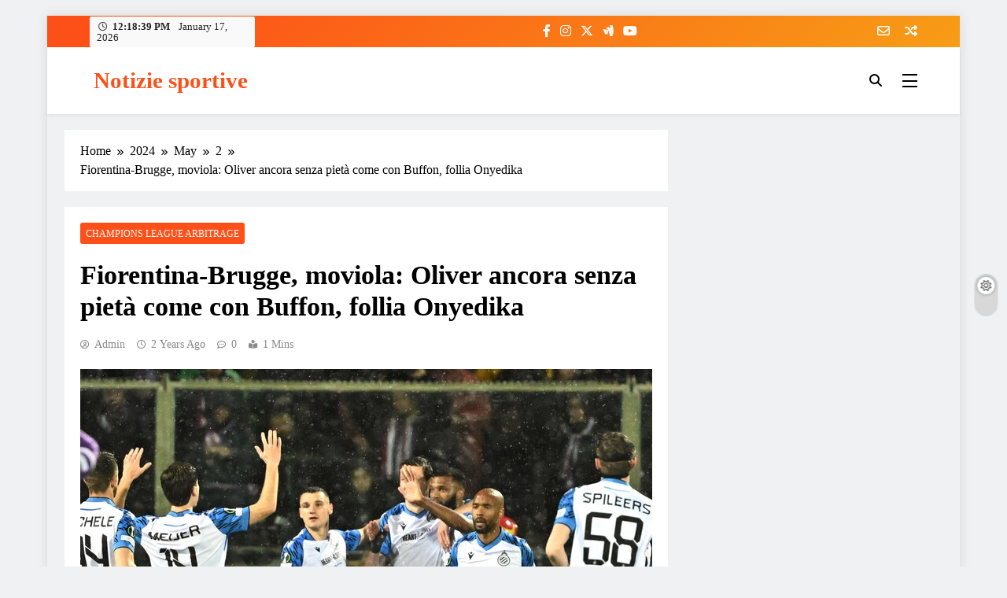

--- FILE ---
content_type: text/html; charset=UTF-8
request_url: https://anno1.org/2024/05/02/fiorentina-brugge-moviola-oliver-ancora-senza-pieta-come-con-buffon-follia-onyedika/
body_size: 16923
content:
<!doctype html>
<html dir="ltr" lang="en-US" prefix="og: https://ogp.me/ns#">
<head>
	<meta charset="UTF-8">
	<meta name="viewport" content="width=device-width, initial-scale=1">
	<link rel="profile" href="https://gmpg.org/xfn/11">
	<title>Fiorentina-Brugge, moviola: Oliver ancora senza pietà come con Buffon, follia Onyedika - Notizie sportive</title>

		<!-- All in One SEO 4.5.7.2 - aioseo.com -->
		<meta name="description" content="Il bilancio contro le squadre italiane è di 14 partite arbitrate e 6 vittorie. Nella partita, al 61&#039;, Onyedika (B) è stato espulso per doppia ammonizione. Al 13&#039;, c&#039;è stata una carambola in area della Fiorentina, simile al caso di Buffon in Real-Juve, ma comunque uno sgarbo a un club italiano. Al 36&#039;, Nico Gonzalez" />
		<meta name="robots" content="max-image-preview:large" />
		<link rel="canonical" href="https://anno1.org/2024/05/02/fiorentina-brugge-moviola-oliver-ancora-senza-pieta-come-con-buffon-follia-onyedika/" />
		<meta name="generator" content="All in One SEO (AIOSEO) 4.5.7.2" />
		<meta property="og:locale" content="en_US" />
		<meta property="og:site_name" content="Notizie sportive -" />
		<meta property="og:type" content="article" />
		<meta property="og:title" content="Fiorentina-Brugge, moviola: Oliver ancora senza pietà come con Buffon, follia Onyedika - Notizie sportive" />
		<meta property="og:description" content="Il bilancio contro le squadre italiane è di 14 partite arbitrate e 6 vittorie. Nella partita, al 61&#039;, Onyedika (B) è stato espulso per doppia ammonizione. Al 13&#039;, c&#039;è stata una carambola in area della Fiorentina, simile al caso di Buffon in Real-Juve, ma comunque uno sgarbo a un club italiano. Al 36&#039;, Nico Gonzalez" />
		<meta property="og:url" content="https://anno1.org/2024/05/02/fiorentina-brugge-moviola-oliver-ancora-senza-pieta-come-con-buffon-follia-onyedika/" />
		<meta property="article:published_time" content="2024-05-02T22:19:15+00:00" />
		<meta property="article:modified_time" content="2024-05-02T22:19:15+00:00" />
		<meta name="twitter:card" content="summary_large_image" />
		<meta name="twitter:title" content="Fiorentina-Brugge, moviola: Oliver ancora senza pietà come con Buffon, follia Onyedika - Notizie sportive" />
		<meta name="twitter:description" content="Il bilancio contro le squadre italiane è di 14 partite arbitrate e 6 vittorie. Nella partita, al 61&#039;, Onyedika (B) è stato espulso per doppia ammonizione. Al 13&#039;, c&#039;è stata una carambola in area della Fiorentina, simile al caso di Buffon in Real-Juve, ma comunque uno sgarbo a un club italiano. Al 36&#039;, Nico Gonzalez" />
		<script type="application/ld+json" class="aioseo-schema">
			{"@context":"https:\/\/schema.org","@graph":[{"@type":"BlogPosting","@id":"https:\/\/anno1.org\/2024\/05\/02\/fiorentina-brugge-moviola-oliver-ancora-senza-pieta-come-con-buffon-follia-onyedika\/#blogposting","name":"Fiorentina-Brugge, moviola: Oliver ancora senza piet\u00e0 come con Buffon, follia Onyedika - Notizie sportive","headline":"Fiorentina-Brugge, moviola: Oliver ancora senza piet\u00e0 come con Buffon, follia Onyedika","author":{"@id":"https:\/\/anno1.org\/author\/admin\/#author"},"publisher":{"@id":"https:\/\/anno1.org\/#organization"},"image":{"@type":"ImageObject","url":"https:\/\/anno1.org\/wp-content\/uploads\/2024\/05\/635434483.jpg","width":1219,"height":699},"datePublished":"2024-05-02T22:19:15+00:00","dateModified":"2024-05-02T22:19:15+00:00","inLanguage":"en-US","mainEntityOfPage":{"@id":"https:\/\/anno1.org\/2024\/05\/02\/fiorentina-brugge-moviola-oliver-ancora-senza-pieta-come-con-buffon-follia-onyedika\/#webpage"},"isPartOf":{"@id":"https:\/\/anno1.org\/2024\/05\/02\/fiorentina-brugge-moviola-oliver-ancora-senza-pieta-come-con-buffon-follia-onyedika\/#webpage"},"articleSection":"Champions League Arbitrage"},{"@type":"BreadcrumbList","@id":"https:\/\/anno1.org\/2024\/05\/02\/fiorentina-brugge-moviola-oliver-ancora-senza-pieta-come-con-buffon-follia-onyedika\/#breadcrumblist","itemListElement":[{"@type":"ListItem","@id":"https:\/\/anno1.org\/#listItem","position":1,"name":"Home","item":"https:\/\/anno1.org\/","nextItem":"https:\/\/anno1.org\/2024\/#listItem"},{"@type":"ListItem","@id":"https:\/\/anno1.org\/2024\/#listItem","position":2,"name":"2024","item":"https:\/\/anno1.org\/2024\/","nextItem":"https:\/\/anno1.org\/2024\/05\/#listItem","previousItem":"https:\/\/anno1.org\/#listItem"},{"@type":"ListItem","@id":"https:\/\/anno1.org\/2024\/05\/#listItem","position":3,"name":"May","item":"https:\/\/anno1.org\/2024\/05\/","nextItem":"https:\/\/anno1.org\/2024\/05\/02\/#listItem","previousItem":"https:\/\/anno1.org\/2024\/#listItem"},{"@type":"ListItem","@id":"https:\/\/anno1.org\/2024\/05\/02\/#listItem","position":4,"name":"2","item":"https:\/\/anno1.org\/2024\/05\/02\/","nextItem":"https:\/\/anno1.org\/2024\/05\/02\/fiorentina-brugge-moviola-oliver-ancora-senza-pieta-come-con-buffon-follia-onyedika\/#listItem","previousItem":"https:\/\/anno1.org\/2024\/05\/#listItem"},{"@type":"ListItem","@id":"https:\/\/anno1.org\/2024\/05\/02\/fiorentina-brugge-moviola-oliver-ancora-senza-pieta-come-con-buffon-follia-onyedika\/#listItem","position":5,"name":"Fiorentina-Brugge, moviola: Oliver ancora senza piet\u00e0 come con Buffon, follia Onyedika","previousItem":"https:\/\/anno1.org\/2024\/05\/02\/#listItem"}]},{"@type":"Organization","@id":"https:\/\/anno1.org\/#organization","name":"Notizie sportive","url":"https:\/\/anno1.org\/"},{"@type":"Person","@id":"https:\/\/anno1.org\/author\/admin\/#author","url":"https:\/\/anno1.org\/author\/admin\/","name":"admin","image":{"@type":"ImageObject","@id":"https:\/\/anno1.org\/2024\/05\/02\/fiorentina-brugge-moviola-oliver-ancora-senza-pieta-come-con-buffon-follia-onyedika\/#authorImage","url":"https:\/\/secure.gravatar.com\/avatar\/f88d68906ecea05ecfdb2963cfba2630136ee765bf85dd665f629ee0a57e1135?s=96&d=mm&r=g","width":96,"height":96,"caption":"admin"}},{"@type":"WebPage","@id":"https:\/\/anno1.org\/2024\/05\/02\/fiorentina-brugge-moviola-oliver-ancora-senza-pieta-come-con-buffon-follia-onyedika\/#webpage","url":"https:\/\/anno1.org\/2024\/05\/02\/fiorentina-brugge-moviola-oliver-ancora-senza-pieta-come-con-buffon-follia-onyedika\/","name":"Fiorentina-Brugge, moviola: Oliver ancora senza piet\u00e0 come con Buffon, follia Onyedika - Notizie sportive","description":"Il bilancio contro le squadre italiane \u00e8 di 14 partite arbitrate e 6 vittorie. Nella partita, al 61', Onyedika (B) \u00e8 stato espulso per doppia ammonizione. Al 13', c'\u00e8 stata una carambola in area della Fiorentina, simile al caso di Buffon in Real-Juve, ma comunque uno sgarbo a un club italiano. Al 36', Nico Gonzalez","inLanguage":"en-US","isPartOf":{"@id":"https:\/\/anno1.org\/#website"},"breadcrumb":{"@id":"https:\/\/anno1.org\/2024\/05\/02\/fiorentina-brugge-moviola-oliver-ancora-senza-pieta-come-con-buffon-follia-onyedika\/#breadcrumblist"},"author":{"@id":"https:\/\/anno1.org\/author\/admin\/#author"},"creator":{"@id":"https:\/\/anno1.org\/author\/admin\/#author"},"image":{"@type":"ImageObject","url":"https:\/\/anno1.org\/wp-content\/uploads\/2024\/05\/635434483.jpg","@id":"https:\/\/anno1.org\/2024\/05\/02\/fiorentina-brugge-moviola-oliver-ancora-senza-pieta-come-con-buffon-follia-onyedika\/#mainImage","width":1219,"height":699},"primaryImageOfPage":{"@id":"https:\/\/anno1.org\/2024\/05\/02\/fiorentina-brugge-moviola-oliver-ancora-senza-pieta-come-con-buffon-follia-onyedika\/#mainImage"},"datePublished":"2024-05-02T22:19:15+00:00","dateModified":"2024-05-02T22:19:15+00:00"},{"@type":"WebSite","@id":"https:\/\/anno1.org\/#website","url":"https:\/\/anno1.org\/","name":"Notizie sportive","inLanguage":"en-US","publisher":{"@id":"https:\/\/anno1.org\/#organization"}}]}
		</script>
		<!-- All in One SEO -->

<link rel="alternate" type="application/rss+xml" title="Notizie sportive &raquo; Feed" href="https://anno1.org/feed/" />
<link rel="alternate" type="application/rss+xml" title="Notizie sportive &raquo; Comments Feed" href="https://anno1.org/comments/feed/" />
<link rel="alternate" type="application/rss+xml" title="Notizie sportive &raquo; Fiorentina-Brugge, moviola: Oliver ancora senza pietà come con Buffon, follia Onyedika Comments Feed" href="https://anno1.org/2024/05/02/fiorentina-brugge-moviola-oliver-ancora-senza-pieta-come-con-buffon-follia-onyedika/feed/" />
<link rel="alternate" title="oEmbed (JSON)" type="application/json+oembed" href="https://anno1.org/wp-json/oembed/1.0/embed?url=https%3A%2F%2Fanno1.org%2F2024%2F05%2F02%2Ffiorentina-brugge-moviola-oliver-ancora-senza-pieta-come-con-buffon-follia-onyedika%2F" />
<link rel="alternate" title="oEmbed (XML)" type="text/xml+oembed" href="https://anno1.org/wp-json/oembed/1.0/embed?url=https%3A%2F%2Fanno1.org%2F2024%2F05%2F02%2Ffiorentina-brugge-moviola-oliver-ancora-senza-pieta-come-con-buffon-follia-onyedika%2F&#038;format=xml" />
<style id='wp-img-auto-sizes-contain-inline-css'>
img:is([sizes=auto i],[sizes^="auto," i]){contain-intrinsic-size:3000px 1500px}
/*# sourceURL=wp-img-auto-sizes-contain-inline-css */
</style>
<style id='wp-emoji-styles-inline-css'>

	img.wp-smiley, img.emoji {
		display: inline !important;
		border: none !important;
		box-shadow: none !important;
		height: 1em !important;
		width: 1em !important;
		margin: 0 0.07em !important;
		vertical-align: -0.1em !important;
		background: none !important;
		padding: 0 !important;
	}
/*# sourceURL=wp-emoji-styles-inline-css */
</style>
<style id='wp-block-library-inline-css'>
:root{--wp-block-synced-color:#7a00df;--wp-block-synced-color--rgb:122,0,223;--wp-bound-block-color:var(--wp-block-synced-color);--wp-editor-canvas-background:#ddd;--wp-admin-theme-color:#007cba;--wp-admin-theme-color--rgb:0,124,186;--wp-admin-theme-color-darker-10:#006ba1;--wp-admin-theme-color-darker-10--rgb:0,107,160.5;--wp-admin-theme-color-darker-20:#005a87;--wp-admin-theme-color-darker-20--rgb:0,90,135;--wp-admin-border-width-focus:2px}@media (min-resolution:192dpi){:root{--wp-admin-border-width-focus:1.5px}}.wp-element-button{cursor:pointer}:root .has-very-light-gray-background-color{background-color:#eee}:root .has-very-dark-gray-background-color{background-color:#313131}:root .has-very-light-gray-color{color:#eee}:root .has-very-dark-gray-color{color:#313131}:root .has-vivid-green-cyan-to-vivid-cyan-blue-gradient-background{background:linear-gradient(135deg,#00d084,#0693e3)}:root .has-purple-crush-gradient-background{background:linear-gradient(135deg,#34e2e4,#4721fb 50%,#ab1dfe)}:root .has-hazy-dawn-gradient-background{background:linear-gradient(135deg,#faaca8,#dad0ec)}:root .has-subdued-olive-gradient-background{background:linear-gradient(135deg,#fafae1,#67a671)}:root .has-atomic-cream-gradient-background{background:linear-gradient(135deg,#fdd79a,#004a59)}:root .has-nightshade-gradient-background{background:linear-gradient(135deg,#330968,#31cdcf)}:root .has-midnight-gradient-background{background:linear-gradient(135deg,#020381,#2874fc)}:root{--wp--preset--font-size--normal:16px;--wp--preset--font-size--huge:42px}.has-regular-font-size{font-size:1em}.has-larger-font-size{font-size:2.625em}.has-normal-font-size{font-size:var(--wp--preset--font-size--normal)}.has-huge-font-size{font-size:var(--wp--preset--font-size--huge)}.has-text-align-center{text-align:center}.has-text-align-left{text-align:left}.has-text-align-right{text-align:right}.has-fit-text{white-space:nowrap!important}#end-resizable-editor-section{display:none}.aligncenter{clear:both}.items-justified-left{justify-content:flex-start}.items-justified-center{justify-content:center}.items-justified-right{justify-content:flex-end}.items-justified-space-between{justify-content:space-between}.screen-reader-text{border:0;clip-path:inset(50%);height:1px;margin:-1px;overflow:hidden;padding:0;position:absolute;width:1px;word-wrap:normal!important}.screen-reader-text:focus{background-color:#ddd;clip-path:none;color:#444;display:block;font-size:1em;height:auto;left:5px;line-height:normal;padding:15px 23px 14px;text-decoration:none;top:5px;width:auto;z-index:100000}html :where(.has-border-color){border-style:solid}html :where([style*=border-top-color]){border-top-style:solid}html :where([style*=border-right-color]){border-right-style:solid}html :where([style*=border-bottom-color]){border-bottom-style:solid}html :where([style*=border-left-color]){border-left-style:solid}html :where([style*=border-width]){border-style:solid}html :where([style*=border-top-width]){border-top-style:solid}html :where([style*=border-right-width]){border-right-style:solid}html :where([style*=border-bottom-width]){border-bottom-style:solid}html :where([style*=border-left-width]){border-left-style:solid}html :where(img[class*=wp-image-]){height:auto;max-width:100%}:where(figure){margin:0 0 1em}html :where(.is-position-sticky){--wp-admin--admin-bar--position-offset:var(--wp-admin--admin-bar--height,0px)}@media screen and (max-width:600px){html :where(.is-position-sticky){--wp-admin--admin-bar--position-offset:0px}}

/*# sourceURL=wp-block-library-inline-css */
</style><style id='global-styles-inline-css'>
:root{--wp--preset--aspect-ratio--square: 1;--wp--preset--aspect-ratio--4-3: 4/3;--wp--preset--aspect-ratio--3-4: 3/4;--wp--preset--aspect-ratio--3-2: 3/2;--wp--preset--aspect-ratio--2-3: 2/3;--wp--preset--aspect-ratio--16-9: 16/9;--wp--preset--aspect-ratio--9-16: 9/16;--wp--preset--color--black: #000000;--wp--preset--color--cyan-bluish-gray: #abb8c3;--wp--preset--color--white: #ffffff;--wp--preset--color--pale-pink: #f78da7;--wp--preset--color--vivid-red: #cf2e2e;--wp--preset--color--luminous-vivid-orange: #ff6900;--wp--preset--color--luminous-vivid-amber: #fcb900;--wp--preset--color--light-green-cyan: #7bdcb5;--wp--preset--color--vivid-green-cyan: #00d084;--wp--preset--color--pale-cyan-blue: #8ed1fc;--wp--preset--color--vivid-cyan-blue: #0693e3;--wp--preset--color--vivid-purple: #9b51e0;--wp--preset--gradient--vivid-cyan-blue-to-vivid-purple: linear-gradient(135deg,rgb(6,147,227) 0%,rgb(155,81,224) 100%);--wp--preset--gradient--light-green-cyan-to-vivid-green-cyan: linear-gradient(135deg,rgb(122,220,180) 0%,rgb(0,208,130) 100%);--wp--preset--gradient--luminous-vivid-amber-to-luminous-vivid-orange: linear-gradient(135deg,rgb(252,185,0) 0%,rgb(255,105,0) 100%);--wp--preset--gradient--luminous-vivid-orange-to-vivid-red: linear-gradient(135deg,rgb(255,105,0) 0%,rgb(207,46,46) 100%);--wp--preset--gradient--very-light-gray-to-cyan-bluish-gray: linear-gradient(135deg,rgb(238,238,238) 0%,rgb(169,184,195) 100%);--wp--preset--gradient--cool-to-warm-spectrum: linear-gradient(135deg,rgb(74,234,220) 0%,rgb(151,120,209) 20%,rgb(207,42,186) 40%,rgb(238,44,130) 60%,rgb(251,105,98) 80%,rgb(254,248,76) 100%);--wp--preset--gradient--blush-light-purple: linear-gradient(135deg,rgb(255,206,236) 0%,rgb(152,150,240) 100%);--wp--preset--gradient--blush-bordeaux: linear-gradient(135deg,rgb(254,205,165) 0%,rgb(254,45,45) 50%,rgb(107,0,62) 100%);--wp--preset--gradient--luminous-dusk: linear-gradient(135deg,rgb(255,203,112) 0%,rgb(199,81,192) 50%,rgb(65,88,208) 100%);--wp--preset--gradient--pale-ocean: linear-gradient(135deg,rgb(255,245,203) 0%,rgb(182,227,212) 50%,rgb(51,167,181) 100%);--wp--preset--gradient--electric-grass: linear-gradient(135deg,rgb(202,248,128) 0%,rgb(113,206,126) 100%);--wp--preset--gradient--midnight: linear-gradient(135deg,rgb(2,3,129) 0%,rgb(40,116,252) 100%);--wp--preset--font-size--small: 13px;--wp--preset--font-size--medium: 20px;--wp--preset--font-size--large: 36px;--wp--preset--font-size--x-large: 42px;--wp--preset--spacing--20: 0.44rem;--wp--preset--spacing--30: 0.67rem;--wp--preset--spacing--40: 1rem;--wp--preset--spacing--50: 1.5rem;--wp--preset--spacing--60: 2.25rem;--wp--preset--spacing--70: 3.38rem;--wp--preset--spacing--80: 5.06rem;--wp--preset--shadow--natural: 6px 6px 9px rgba(0, 0, 0, 0.2);--wp--preset--shadow--deep: 12px 12px 50px rgba(0, 0, 0, 0.4);--wp--preset--shadow--sharp: 6px 6px 0px rgba(0, 0, 0, 0.2);--wp--preset--shadow--outlined: 6px 6px 0px -3px rgb(255, 255, 255), 6px 6px rgb(0, 0, 0);--wp--preset--shadow--crisp: 6px 6px 0px rgb(0, 0, 0);}:where(.is-layout-flex){gap: 0.5em;}:where(.is-layout-grid){gap: 0.5em;}body .is-layout-flex{display: flex;}.is-layout-flex{flex-wrap: wrap;align-items: center;}.is-layout-flex > :is(*, div){margin: 0;}body .is-layout-grid{display: grid;}.is-layout-grid > :is(*, div){margin: 0;}:where(.wp-block-columns.is-layout-flex){gap: 2em;}:where(.wp-block-columns.is-layout-grid){gap: 2em;}:where(.wp-block-post-template.is-layout-flex){gap: 1.25em;}:where(.wp-block-post-template.is-layout-grid){gap: 1.25em;}.has-black-color{color: var(--wp--preset--color--black) !important;}.has-cyan-bluish-gray-color{color: var(--wp--preset--color--cyan-bluish-gray) !important;}.has-white-color{color: var(--wp--preset--color--white) !important;}.has-pale-pink-color{color: var(--wp--preset--color--pale-pink) !important;}.has-vivid-red-color{color: var(--wp--preset--color--vivid-red) !important;}.has-luminous-vivid-orange-color{color: var(--wp--preset--color--luminous-vivid-orange) !important;}.has-luminous-vivid-amber-color{color: var(--wp--preset--color--luminous-vivid-amber) !important;}.has-light-green-cyan-color{color: var(--wp--preset--color--light-green-cyan) !important;}.has-vivid-green-cyan-color{color: var(--wp--preset--color--vivid-green-cyan) !important;}.has-pale-cyan-blue-color{color: var(--wp--preset--color--pale-cyan-blue) !important;}.has-vivid-cyan-blue-color{color: var(--wp--preset--color--vivid-cyan-blue) !important;}.has-vivid-purple-color{color: var(--wp--preset--color--vivid-purple) !important;}.has-black-background-color{background-color: var(--wp--preset--color--black) !important;}.has-cyan-bluish-gray-background-color{background-color: var(--wp--preset--color--cyan-bluish-gray) !important;}.has-white-background-color{background-color: var(--wp--preset--color--white) !important;}.has-pale-pink-background-color{background-color: var(--wp--preset--color--pale-pink) !important;}.has-vivid-red-background-color{background-color: var(--wp--preset--color--vivid-red) !important;}.has-luminous-vivid-orange-background-color{background-color: var(--wp--preset--color--luminous-vivid-orange) !important;}.has-luminous-vivid-amber-background-color{background-color: var(--wp--preset--color--luminous-vivid-amber) !important;}.has-light-green-cyan-background-color{background-color: var(--wp--preset--color--light-green-cyan) !important;}.has-vivid-green-cyan-background-color{background-color: var(--wp--preset--color--vivid-green-cyan) !important;}.has-pale-cyan-blue-background-color{background-color: var(--wp--preset--color--pale-cyan-blue) !important;}.has-vivid-cyan-blue-background-color{background-color: var(--wp--preset--color--vivid-cyan-blue) !important;}.has-vivid-purple-background-color{background-color: var(--wp--preset--color--vivid-purple) !important;}.has-black-border-color{border-color: var(--wp--preset--color--black) !important;}.has-cyan-bluish-gray-border-color{border-color: var(--wp--preset--color--cyan-bluish-gray) !important;}.has-white-border-color{border-color: var(--wp--preset--color--white) !important;}.has-pale-pink-border-color{border-color: var(--wp--preset--color--pale-pink) !important;}.has-vivid-red-border-color{border-color: var(--wp--preset--color--vivid-red) !important;}.has-luminous-vivid-orange-border-color{border-color: var(--wp--preset--color--luminous-vivid-orange) !important;}.has-luminous-vivid-amber-border-color{border-color: var(--wp--preset--color--luminous-vivid-amber) !important;}.has-light-green-cyan-border-color{border-color: var(--wp--preset--color--light-green-cyan) !important;}.has-vivid-green-cyan-border-color{border-color: var(--wp--preset--color--vivid-green-cyan) !important;}.has-pale-cyan-blue-border-color{border-color: var(--wp--preset--color--pale-cyan-blue) !important;}.has-vivid-cyan-blue-border-color{border-color: var(--wp--preset--color--vivid-cyan-blue) !important;}.has-vivid-purple-border-color{border-color: var(--wp--preset--color--vivid-purple) !important;}.has-vivid-cyan-blue-to-vivid-purple-gradient-background{background: var(--wp--preset--gradient--vivid-cyan-blue-to-vivid-purple) !important;}.has-light-green-cyan-to-vivid-green-cyan-gradient-background{background: var(--wp--preset--gradient--light-green-cyan-to-vivid-green-cyan) !important;}.has-luminous-vivid-amber-to-luminous-vivid-orange-gradient-background{background: var(--wp--preset--gradient--luminous-vivid-amber-to-luminous-vivid-orange) !important;}.has-luminous-vivid-orange-to-vivid-red-gradient-background{background: var(--wp--preset--gradient--luminous-vivid-orange-to-vivid-red) !important;}.has-very-light-gray-to-cyan-bluish-gray-gradient-background{background: var(--wp--preset--gradient--very-light-gray-to-cyan-bluish-gray) !important;}.has-cool-to-warm-spectrum-gradient-background{background: var(--wp--preset--gradient--cool-to-warm-spectrum) !important;}.has-blush-light-purple-gradient-background{background: var(--wp--preset--gradient--blush-light-purple) !important;}.has-blush-bordeaux-gradient-background{background: var(--wp--preset--gradient--blush-bordeaux) !important;}.has-luminous-dusk-gradient-background{background: var(--wp--preset--gradient--luminous-dusk) !important;}.has-pale-ocean-gradient-background{background: var(--wp--preset--gradient--pale-ocean) !important;}.has-electric-grass-gradient-background{background: var(--wp--preset--gradient--electric-grass) !important;}.has-midnight-gradient-background{background: var(--wp--preset--gradient--midnight) !important;}.has-small-font-size{font-size: var(--wp--preset--font-size--small) !important;}.has-medium-font-size{font-size: var(--wp--preset--font-size--medium) !important;}.has-large-font-size{font-size: var(--wp--preset--font-size--large) !important;}.has-x-large-font-size{font-size: var(--wp--preset--font-size--x-large) !important;}
/*# sourceURL=global-styles-inline-css */
</style>

<style id='classic-theme-styles-inline-css'>
/*! This file is auto-generated */
.wp-block-button__link{color:#fff;background-color:#32373c;border-radius:9999px;box-shadow:none;text-decoration:none;padding:calc(.667em + 2px) calc(1.333em + 2px);font-size:1.125em}.wp-block-file__button{background:#32373c;color:#fff;text-decoration:none}
/*# sourceURL=/wp-includes/css/classic-themes.min.css */
</style>
<link rel='stylesheet' id='fontawesome-css' href='https://anno1.org/wp-content/themes/digital-newspaper/assets/lib/fontawesome/css/all.min.css?ver=5.15.3' media='all' />
<link rel='stylesheet' id='slick-css' href='https://anno1.org/wp-content/themes/digital-newspaper/assets/lib/slick/slick.css?ver=1.8.1' media='all' />
<link rel='stylesheet' id='digital-newspaper-typo-fonts-css' href='https://anno1.org/wp-content/fonts/7a202d8c2d278ffcd2ef5178f5500370.css' media='all' />
<link rel='stylesheet' id='digital-newspaper-style-css' href='https://anno1.org/wp-content/themes/digital-newspaper/style.css?ver=1.1.5' media='all' />
<style id='digital-newspaper-style-inline-css'>
body.digital_newspaper_font_typography{ --digital-newspaper-global-preset-color-1: #FD4F18;}
 body.digital_newspaper_font_typography{ --digital-newspaper-global-preset-color-2: #27272a;}
 body.digital_newspaper_font_typography{ --digital-newspaper-global-preset-color-3: #ef4444;}
 body.digital_newspaper_font_typography{ --digital-newspaper-global-preset-color-4: #eab308;}
 body.digital_newspaper_font_typography{ --digital-newspaper-global-preset-color-5: #84cc16;}
 body.digital_newspaper_font_typography{ --digital-newspaper-global-preset-color-6: #22c55e;}
 body.digital_newspaper_font_typography{ --digital-newspaper-global-preset-color-7: #06b6d4;}
 body.digital_newspaper_font_typography{ --digital-newspaper-global-preset-color-8: #0284c7;}
 body.digital_newspaper_font_typography{ --digital-newspaper-global-preset-color-9: #6366f1;}
 body.digital_newspaper_font_typography{ --digital-newspaper-global-preset-color-10: #84cc16;}
 body.digital_newspaper_font_typography{ --digital-newspaper-global-preset-color-11: #a855f7;}
 body.digital_newspaper_font_typography{ --digital-newspaper-global-preset-color-12: #f43f5e;}
 body.digital_newspaper_font_typography{ --digital-newspaper-global-preset-gradient-color-1: linear-gradient( 135deg, #485563 10%, #29323c 100%);}
 body.digital_newspaper_font_typography{ --digital-newspaper-global-preset-gradient-color-2: linear-gradient( 135deg, #FF512F 10%, #F09819 100%);}
 body.digital_newspaper_font_typography{ --digital-newspaper-global-preset-gradient-color-3: linear-gradient( 135deg, #00416A 10%, #E4E5E6 100%);}
 body.digital_newspaper_font_typography{ --digital-newspaper-global-preset-gradient-color-4: linear-gradient( 135deg, #CE9FFC 10%, #7367F0 100%);}
 body.digital_newspaper_font_typography{ --digital-newspaper-global-preset-gradient-color-5: linear-gradient( 135deg, #90F7EC 10%, #32CCBC 100%);}
 body.digital_newspaper_font_typography{ --digital-newspaper-global-preset-gradient-color-6: linear-gradient( 135deg, #81FBB8 10%, #28C76F 100%);}
 body.digital_newspaper_font_typography{ --digital-newspaper-global-preset-gradient-color-7: linear-gradient( 135deg, #EB3349 10%, #F45C43 100%);}
 body.digital_newspaper_font_typography{ --digital-newspaper-global-preset-gradient-color-8: linear-gradient( 135deg, #FFF720 10%, #3CD500 100%);}
 body.digital_newspaper_font_typography{ --digital-newspaper-global-preset-gradient-color-9: linear-gradient( 135deg, #FF96F9 10%, #C32BAC 100%);}
 body.digital_newspaper_font_typography{ --digital-newspaper-global-preset-gradient-color-10: linear-gradient( 135deg, #69FF97 10%, #00E4FF 100%);}
 body.digital_newspaper_font_typography{ --digital-newspaper-global-preset-gradient-color-11: linear-gradient( 135deg, #3C8CE7 10%, #00EAFF 100%);}
 body.digital_newspaper_font_typography{ --digital-newspaper-global-preset-gradient-color-12: linear-gradient( 135deg, #FF7AF5 10%, #513162 100%);}
.digital_newspaper_font_typography { --header-padding: 15px;} .digital_newspaper_font_typography { --header-padding-tablet: 10px;} .digital_newspaper_font_typography { --header-padding-smartphone: 10px;}.digital_newspaper_main_body .site-header.layout--default .top-header{ background: linear-gradient(135deg,rgb(253,79,24) 10%,rgb(247,157,22) 100%)}.digital_newspaper_font_typography { --site-title-family : Jost; }
.digital_newspaper_font_typography { --site-title-weight : 700; }
.digital_newspaper_font_typography { --site-title-texttransform : unset; }
.digital_newspaper_font_typography { --site-title-textdecoration : none; }
.digital_newspaper_font_typography { --site-title-size : 45px; }
.digital_newspaper_font_typography { --site-title-size-tab : 43px; }
.digital_newspaper_font_typography { --site-title-size-mobile : 40px; }
.digital_newspaper_font_typography { --site-title-lineheight : 45px; }
.digital_newspaper_font_typography { --site-title-lineheight-tab : 42px; }
.digital_newspaper_font_typography { --site-title-lineheight-mobile : 40px; }
.digital_newspaper_font_typography { --site-title-letterspacing : 0px; }
.digital_newspaper_font_typography { --site-title-letterspacing-tab : 0px; }
.digital_newspaper_font_typography { --site-title-letterspacing-mobile : 0px; }
.digital_newspaper_font_typography { --block-title-family : Jost; }
.digital_newspaper_font_typography { --block-title-weight : 500; }
.digital_newspaper_font_typography { --block-title-texttransform : unset; }
.digital_newspaper_font_typography { --block-title-textdecoration : none; }
.digital_newspaper_font_typography { --block-title-size : 26px; }
.digital_newspaper_font_typography { --block-title-size-tab : 26px; }
.digital_newspaper_font_typography { --block-title-size-mobile : 25px; }
.digital_newspaper_font_typography { --block-title-lineheight : 30px; }
.digital_newspaper_font_typography { --block-title-lineheight-tab : 30px; }
.digital_newspaper_font_typography { --block-title-lineheight-mobile : 30px; }
.digital_newspaper_font_typography { --block-title-letterspacing : 0px; }
.digital_newspaper_font_typography { --block-title-letterspacing-tab : 0px; }
.digital_newspaper_font_typography { --block-title-letterspacing-mobile : 0px; }
.digital_newspaper_font_typography { --post-title-family : Jost; }
.digital_newspaper_font_typography { --post-title-weight : 500; }
.digital_newspaper_font_typography { --post-title-texttransform : unset; }
.digital_newspaper_font_typography { --post-title-textdecoration : none; }
.digital_newspaper_font_typography { --post-title-size : 22px; }
.digital_newspaper_font_typography { --post-title-size-tab : 20px; }
.digital_newspaper_font_typography { --post-title-size-mobile : 19px; }
.digital_newspaper_font_typography { --post-title-lineheight : 27px; }
.digital_newspaper_font_typography { --post-title-lineheight-tab : 27px; }
.digital_newspaper_font_typography { --post-title-lineheight-mobile : 27px; }
.digital_newspaper_font_typography { --post-title-letterspacing : 0px; }
.digital_newspaper_font_typography { --post-title-letterspacing-tab : 0px; }
.digital_newspaper_font_typography { --post-title-letterspacing-mobile : 0px; }
.digital_newspaper_font_typography { --meta-family : Jost; }
.digital_newspaper_font_typography { --meta-weight : 500; }
.digital_newspaper_font_typography { --meta-texttransform : unset; }
.digital_newspaper_font_typography { --meta-textdecoration : none; }
.digital_newspaper_font_typography { --meta-size : 14px; }
.digital_newspaper_font_typography { --meta-size-tab : 14px; }
.digital_newspaper_font_typography { --meta-size-mobile : 14px; }
.digital_newspaper_font_typography { --meta-lineheight : 20px; }
.digital_newspaper_font_typography { --meta-lineheight-tab : 20px; }
.digital_newspaper_font_typography { --meta-lineheight-mobile : 20px; }
.digital_newspaper_font_typography { --meta-letterspacing : 0px; }
.digital_newspaper_font_typography { --meta-letterspacing-tab : 0px; }
.digital_newspaper_font_typography { --meta-letterspacing-mobile : 0px; }
.digital_newspaper_font_typography { --content-family : Jost; }
.digital_newspaper_font_typography { --content-weight : 400; }
.digital_newspaper_font_typography { --content-texttransform : unset; }
.digital_newspaper_font_typography { --content-textdecoration : none; }
.digital_newspaper_font_typography { --content-size : 15px; }
.digital_newspaper_font_typography { --content-size-tab : 15px; }
.digital_newspaper_font_typography { --content-size-mobile : 15px; }
.digital_newspaper_font_typography { --content-lineheight : 24px; }
.digital_newspaper_font_typography { --content-lineheight-tab : 24px; }
.digital_newspaper_font_typography { --content-lineheight-mobile : 24px; }
.digital_newspaper_font_typography { --content-letterspacing : 0px; }
.digital_newspaper_font_typography { --content-letterspacing-tab : 0px; }
.digital_newspaper_font_typography { --content-letterspacing-mobile : 0px; }
.digital_newspaper_font_typography { --menu-family : Jost; }
.digital_newspaper_font_typography { --menu-weight : 600; }
.digital_newspaper_font_typography { --menu-texttransform : unset; }
.digital_newspaper_font_typography { --menu-textdecoration : none; }
.digital_newspaper_font_typography { --menu-size : 15px; }
.digital_newspaper_font_typography { --menu-size-tab : 16px; }
.digital_newspaper_font_typography { --menu-size-mobile : 16px; }
.digital_newspaper_font_typography { --menu-lineheight : 24px; }
.digital_newspaper_font_typography { --menu-lineheight-tab : 24px; }
.digital_newspaper_font_typography { --menu-lineheight-mobile : 24px; }
.digital_newspaper_font_typography { --menu-letterspacing : 0px; }
.digital_newspaper_font_typography { --menu-letterspacing-tab : 0px; }
.digital_newspaper_font_typography { --menu-letterspacing-mobile : 0px; }
.digital_newspaper_font_typography { --submenu-family : Jost; }
.digital_newspaper_font_typography { --submenu-weight : 700; }
.digital_newspaper_font_typography { --submenu-texttransform : unset; }
.digital_newspaper_font_typography { --submenu-textdecoration : none; }
.digital_newspaper_font_typography { --submenu-size : 15px; }
.digital_newspaper_font_typography { --submenu-size-tab : 15px; }
.digital_newspaper_font_typography { --submenu-size-mobile : 15px; }
.digital_newspaper_font_typography { --submenu-lineheight : 24px; }
.digital_newspaper_font_typography { --submenu-lineheight-tab : 24px; }
.digital_newspaper_font_typography { --submenu-lineheight-mobile : 24px; }
.digital_newspaper_font_typography { --submenu-letterspacing : 0px; }
.digital_newspaper_font_typography { --submenu-letterspacing-tab : 0px; }
.digital_newspaper_font_typography { --submenu-letterspacing-mobile : 0px; }
.digital_newspaper_font_typography { --single-title-family : Jost; }
.digital_newspaper_font_typography { --single-title-weight : 700; }
.digital_newspaper_font_typography { --single-title-texttransform : unset; }
.digital_newspaper_font_typography { --single-title-textdecoration : none; }
.digital_newspaper_font_typography { --single-title-size : 34px; }
.digital_newspaper_font_typography { --single-title-size-tab : 32px; }
.digital_newspaper_font_typography { --single-title-size-mobile : 30px; }
.digital_newspaper_font_typography { --single-title-lineheight : 40px; }
.digital_newspaper_font_typography { --single-title-lineheight-tab : 40px; }
.digital_newspaper_font_typography { --single-title-lineheight-mobile : 35px; }
.digital_newspaper_font_typography { --single-title-letterspacing : 0px; }
.digital_newspaper_font_typography { --single-title-letterspacing-tab : 0px; }
.digital_newspaper_font_typography { --single-title-letterspacing-mobile : 0px; }
.digital_newspaper_font_typography { --single-meta-family : Jost; }
.digital_newspaper_font_typography { --single-meta-weight : 500; }
.digital_newspaper_font_typography { --single-meta-texttransform : unset; }
.digital_newspaper_font_typography { --single-meta-textdecoration : none; }
.digital_newspaper_font_typography { --single-meta-size : 14px; }
.digital_newspaper_font_typography { --single-meta-size-tab : 14px; }
.digital_newspaper_font_typography { --single-meta-size-mobile : 13px; }
.digital_newspaper_font_typography { --single-meta-lineheight : 22px; }
.digital_newspaper_font_typography { --single-meta-lineheight-tab : 22px; }
.digital_newspaper_font_typography { --single-meta-lineheight-mobile : 22px; }
.digital_newspaper_font_typography { --single-meta-letterspacing : 0px; }
.digital_newspaper_font_typography { --single-meta-letterspacing-tab : 0px; }
.digital_newspaper_font_typography { --single-meta-letterspacing-mobile : 0px; }
.digital_newspaper_font_typography { --single-content-family : Jost; }
.digital_newspaper_font_typography { --single-content-weight : 400; }
.digital_newspaper_font_typography { --single-content-texttransform : unset; }
.digital_newspaper_font_typography { --single-content-textdecoration : none; }
.digital_newspaper_font_typography { --single-content-size : 17px; }
.digital_newspaper_font_typography { --single-content-size-tab : 16px; }
.digital_newspaper_font_typography { --single-content-size-mobile : 16px; }
.digital_newspaper_font_typography { --single-content-lineheight : 27px; }
.digital_newspaper_font_typography { --single-content-lineheight-tab : 22px; }
.digital_newspaper_font_typography { --single-content-lineheight-mobile : 22px; }
.digital_newspaper_font_typography { --single-content-letterspacing : 0px; }
.digital_newspaper_font_typography { --single-content-letterspacing-tab : 0px; }
.digital_newspaper_font_typography { --single-content-letterspacing-mobile : 0px; }
body .site-branding img.custom-logo{ width: 230px; }@media(max-width: 940px) { body .site-branding img.custom-logo{ width: 200px; } }
@media(max-width: 610px) { body .site-branding img.custom-logo{ width: 200px; } }
.digital_newspaper_main_body { --site-bk-color: #F0F1F2}@media(max-width: 610px) { .ads-banner{ display : block;} }@media(max-width: 610px) { body #digital-newspaper-scroll-to-top.show{ display : none;} } body.digital_newspaper_main_body{ --theme-color-red: #FD4F18;} body.digital_newspaper_dark_mode{ --theme-color-red: #FD4F18;}body .post-categories .cat-item.cat-385 { background-color : #333333} body .post-categories .cat-item.cat-385:hover { background-color : #FD4F18} body .digital-newspaper-category-no-bk .post-categories .cat-item.cat-385 a { color : #333333} body .digital-newspaper-category-no-bk .post-categories .cat-item.cat-385 a:hover { color : #FD4F18;} body .post-categories .cat-item.cat-44 { background-color : #333333} body .post-categories .cat-item.cat-44:hover { background-color : #FD4F18} body .digital-newspaper-category-no-bk .post-categories .cat-item.cat-44 a { color : #333333} body .digital-newspaper-category-no-bk .post-categories .cat-item.cat-44 a:hover { color : #FD4F18;} body .post-categories .cat-item.cat-28 { background-color : #333333} body .post-categories .cat-item.cat-28:hover { background-color : #FD4F18} body .digital-newspaper-category-no-bk .post-categories .cat-item.cat-28 a { color : #333333} body .digital-newspaper-category-no-bk .post-categories .cat-item.cat-28 a:hover { color : #FD4F18;} body .post-categories .cat-item.cat-98 { background-color : #333333} body .post-categories .cat-item.cat-98:hover { background-color : #FD4F18} body .digital-newspaper-category-no-bk .post-categories .cat-item.cat-98 a { color : #333333} body .digital-newspaper-category-no-bk .post-categories .cat-item.cat-98 a:hover { color : #FD4F18;} body .post-categories .cat-item.cat-62 { background-color : #333333} body .post-categories .cat-item.cat-62:hover { background-color : #FD4F18} body .digital-newspaper-category-no-bk .post-categories .cat-item.cat-62 a { color : #333333} body .digital-newspaper-category-no-bk .post-categories .cat-item.cat-62 a:hover { color : #FD4F18;} body .post-categories .cat-item.cat-367 { background-color : #333333} body .post-categories .cat-item.cat-367:hover { background-color : #FD4F18} body .digital-newspaper-category-no-bk .post-categories .cat-item.cat-367 a { color : #333333} body .digital-newspaper-category-no-bk .post-categories .cat-item.cat-367 a:hover { color : #FD4F18;} body .post-categories .cat-item.cat-270 { background-color : #333333} body .post-categories .cat-item.cat-270:hover { background-color : #FD4F18} body .digital-newspaper-category-no-bk .post-categories .cat-item.cat-270 a { color : #333333} body .digital-newspaper-category-no-bk .post-categories .cat-item.cat-270 a:hover { color : #FD4F18;} body .post-categories .cat-item.cat-81 { background-color : #333333} body .post-categories .cat-item.cat-81:hover { background-color : #FD4F18} body .digital-newspaper-category-no-bk .post-categories .cat-item.cat-81 a { color : #333333} body .digital-newspaper-category-no-bk .post-categories .cat-item.cat-81 a:hover { color : #FD4F18;} body .post-categories .cat-item.cat-393 { background-color : #333333} body .post-categories .cat-item.cat-393:hover { background-color : #FD4F18} body .digital-newspaper-category-no-bk .post-categories .cat-item.cat-393 a { color : #333333} body .digital-newspaper-category-no-bk .post-categories .cat-item.cat-393 a:hover { color : #FD4F18;} body .post-categories .cat-item.cat-440 { background-color : #333333} body .post-categories .cat-item.cat-440:hover { background-color : #FD4F18} body .digital-newspaper-category-no-bk .post-categories .cat-item.cat-440 a { color : #333333} body .digital-newspaper-category-no-bk .post-categories .cat-item.cat-440 a:hover { color : #FD4F18;} body .post-categories .cat-item.cat-135 { background-color : #333333} body .post-categories .cat-item.cat-135:hover { background-color : #FD4F18} body .digital-newspaper-category-no-bk .post-categories .cat-item.cat-135 a { color : #333333} body .digital-newspaper-category-no-bk .post-categories .cat-item.cat-135 a:hover { color : #FD4F18;} body .post-categories .cat-item.cat-415 { background-color : #333333} body .post-categories .cat-item.cat-415:hover { background-color : #FD4F18} body .digital-newspaper-category-no-bk .post-categories .cat-item.cat-415 a { color : #333333} body .digital-newspaper-category-no-bk .post-categories .cat-item.cat-415 a:hover { color : #FD4F18;} body .post-categories .cat-item.cat-446 { background-color : #333333} body .post-categories .cat-item.cat-446:hover { background-color : #FD4F18} body .digital-newspaper-category-no-bk .post-categories .cat-item.cat-446 a { color : #333333} body .digital-newspaper-category-no-bk .post-categories .cat-item.cat-446 a:hover { color : #FD4F18;} body .post-categories .cat-item.cat-372 { background-color : #333333} body .post-categories .cat-item.cat-372:hover { background-color : #FD4F18} body .digital-newspaper-category-no-bk .post-categories .cat-item.cat-372 a { color : #333333} body .digital-newspaper-category-no-bk .post-categories .cat-item.cat-372 a:hover { color : #FD4F18;} body .post-categories .cat-item.cat-59 { background-color : #333333} body .post-categories .cat-item.cat-59:hover { background-color : #FD4F18} body .digital-newspaper-category-no-bk .post-categories .cat-item.cat-59 a { color : #333333} body .digital-newspaper-category-no-bk .post-categories .cat-item.cat-59 a:hover { color : #FD4F18;} body .post-categories .cat-item.cat-288 { background-color : #333333} body .post-categories .cat-item.cat-288:hover { background-color : #FD4F18} body .digital-newspaper-category-no-bk .post-categories .cat-item.cat-288 a { color : #333333} body .digital-newspaper-category-no-bk .post-categories .cat-item.cat-288 a:hover { color : #FD4F18;} body .post-categories .cat-item.cat-46 { background-color : #333333} body .post-categories .cat-item.cat-46:hover { background-color : #FD4F18} body .digital-newspaper-category-no-bk .post-categories .cat-item.cat-46 a { color : #333333} body .digital-newspaper-category-no-bk .post-categories .cat-item.cat-46 a:hover { color : #FD4F18;} body .post-categories .cat-item.cat-102 { background-color : #333333} body .post-categories .cat-item.cat-102:hover { background-color : #FD4F18} body .digital-newspaper-category-no-bk .post-categories .cat-item.cat-102 a { color : #333333} body .digital-newspaper-category-no-bk .post-categories .cat-item.cat-102 a:hover { color : #FD4F18;} body .post-categories .cat-item.cat-61 { background-color : #333333} body .post-categories .cat-item.cat-61:hover { background-color : #FD4F18} body .digital-newspaper-category-no-bk .post-categories .cat-item.cat-61 a { color : #333333} body .digital-newspaper-category-no-bk .post-categories .cat-item.cat-61 a:hover { color : #FD4F18;} body .post-categories .cat-item.cat-247 { background-color : #333333} body .post-categories .cat-item.cat-247:hover { background-color : #FD4F18} body .digital-newspaper-category-no-bk .post-categories .cat-item.cat-247 a { color : #333333} body .digital-newspaper-category-no-bk .post-categories .cat-item.cat-247 a:hover { color : #FD4F18;} body .post-categories .cat-item.cat-116 { background-color : #333333} body .post-categories .cat-item.cat-116:hover { background-color : #FD4F18} body .digital-newspaper-category-no-bk .post-categories .cat-item.cat-116 a { color : #333333} body .digital-newspaper-category-no-bk .post-categories .cat-item.cat-116 a:hover { color : #FD4F18;} body .post-categories .cat-item.cat-236 { background-color : #333333} body .post-categories .cat-item.cat-236:hover { background-color : #FD4F18} body .digital-newspaper-category-no-bk .post-categories .cat-item.cat-236 a { color : #333333} body .digital-newspaper-category-no-bk .post-categories .cat-item.cat-236 a:hover { color : #FD4F18;} body .post-categories .cat-item.cat-130 { background-color : #333333} body .post-categories .cat-item.cat-130:hover { background-color : #FD4F18} body .digital-newspaper-category-no-bk .post-categories .cat-item.cat-130 a { color : #333333} body .digital-newspaper-category-no-bk .post-categories .cat-item.cat-130 a:hover { color : #FD4F18;} body .post-categories .cat-item.cat-191 { background-color : #333333} body .post-categories .cat-item.cat-191:hover { background-color : #FD4F18} body .digital-newspaper-category-no-bk .post-categories .cat-item.cat-191 a { color : #333333} body .digital-newspaper-category-no-bk .post-categories .cat-item.cat-191 a:hover { color : #FD4F18;} body .post-categories .cat-item.cat-54 { background-color : #333333} body .post-categories .cat-item.cat-54:hover { background-color : #FD4F18} body .digital-newspaper-category-no-bk .post-categories .cat-item.cat-54 a { color : #333333} body .digital-newspaper-category-no-bk .post-categories .cat-item.cat-54 a:hover { color : #FD4F18;} body .post-categories .cat-item.cat-368 { background-color : #333333} body .post-categories .cat-item.cat-368:hover { background-color : #FD4F18} body .digital-newspaper-category-no-bk .post-categories .cat-item.cat-368 a { color : #333333} body .digital-newspaper-category-no-bk .post-categories .cat-item.cat-368 a:hover { color : #FD4F18;} body .post-categories .cat-item.cat-316 { background-color : #333333} body .post-categories .cat-item.cat-316:hover { background-color : #FD4F18} body .digital-newspaper-category-no-bk .post-categories .cat-item.cat-316 a { color : #333333} body .digital-newspaper-category-no-bk .post-categories .cat-item.cat-316 a:hover { color : #FD4F18;} body .post-categories .cat-item.cat-379 { background-color : #333333} body .post-categories .cat-item.cat-379:hover { background-color : #FD4F18} body .digital-newspaper-category-no-bk .post-categories .cat-item.cat-379 a { color : #333333} body .digital-newspaper-category-no-bk .post-categories .cat-item.cat-379 a:hover { color : #FD4F18;} body .post-categories .cat-item.cat-279 { background-color : #333333} body .post-categories .cat-item.cat-279:hover { background-color : #FD4F18} body .digital-newspaper-category-no-bk .post-categories .cat-item.cat-279 a { color : #333333} body .digital-newspaper-category-no-bk .post-categories .cat-item.cat-279 a:hover { color : #FD4F18;} body .post-categories .cat-item.cat-115 { background-color : #333333} body .post-categories .cat-item.cat-115:hover { background-color : #FD4F18} body .digital-newspaper-category-no-bk .post-categories .cat-item.cat-115 a { color : #333333} body .digital-newspaper-category-no-bk .post-categories .cat-item.cat-115 a:hover { color : #FD4F18;} body .post-categories .cat-item.cat-36 { background-color : #333333} body .post-categories .cat-item.cat-36:hover { background-color : #FD4F18} body .digital-newspaper-category-no-bk .post-categories .cat-item.cat-36 a { color : #333333} body .digital-newspaper-category-no-bk .post-categories .cat-item.cat-36 a:hover { color : #FD4F18;} body .post-categories .cat-item.cat-475 { background-color : #333333} body .post-categories .cat-item.cat-475:hover { background-color : #FD4F18} body .digital-newspaper-category-no-bk .post-categories .cat-item.cat-475 a { color : #333333} body .digital-newspaper-category-no-bk .post-categories .cat-item.cat-475 a:hover { color : #FD4F18;} body .post-categories .cat-item.cat-344 { background-color : #333333} body .post-categories .cat-item.cat-344:hover { background-color : #FD4F18} body .digital-newspaper-category-no-bk .post-categories .cat-item.cat-344 a { color : #333333} body .digital-newspaper-category-no-bk .post-categories .cat-item.cat-344 a:hover { color : #FD4F18;} body .post-categories .cat-item.cat-190 { background-color : #333333} body .post-categories .cat-item.cat-190:hover { background-color : #FD4F18} body .digital-newspaper-category-no-bk .post-categories .cat-item.cat-190 a { color : #333333} body .digital-newspaper-category-no-bk .post-categories .cat-item.cat-190 a:hover { color : #FD4F18;} body .post-categories .cat-item.cat-273 { background-color : #333333} body .post-categories .cat-item.cat-273:hover { background-color : #FD4F18} body .digital-newspaper-category-no-bk .post-categories .cat-item.cat-273 a { color : #333333} body .digital-newspaper-category-no-bk .post-categories .cat-item.cat-273 a:hover { color : #FD4F18;} body .post-categories .cat-item.cat-121 { background-color : #333333} body .post-categories .cat-item.cat-121:hover { background-color : #FD4F18} body .digital-newspaper-category-no-bk .post-categories .cat-item.cat-121 a { color : #333333} body .digital-newspaper-category-no-bk .post-categories .cat-item.cat-121 a:hover { color : #FD4F18;} body .post-categories .cat-item.cat-376 { background-color : #333333} body .post-categories .cat-item.cat-376:hover { background-color : #FD4F18} body .digital-newspaper-category-no-bk .post-categories .cat-item.cat-376 a { color : #333333} body .digital-newspaper-category-no-bk .post-categories .cat-item.cat-376 a:hover { color : #FD4F18;} body .post-categories .cat-item.cat-240 { background-color : #333333} body .post-categories .cat-item.cat-240:hover { background-color : #FD4F18} body .digital-newspaper-category-no-bk .post-categories .cat-item.cat-240 a { color : #333333} body .digital-newspaper-category-no-bk .post-categories .cat-item.cat-240 a:hover { color : #FD4F18;} body .post-categories .cat-item.cat-104 { background-color : #333333} body .post-categories .cat-item.cat-104:hover { background-color : #FD4F18} body .digital-newspaper-category-no-bk .post-categories .cat-item.cat-104 a { color : #333333} body .digital-newspaper-category-no-bk .post-categories .cat-item.cat-104 a:hover { color : #FD4F18;} body .post-categories .cat-item.cat-82 { background-color : #333333} body .post-categories .cat-item.cat-82:hover { background-color : #FD4F18} body .digital-newspaper-category-no-bk .post-categories .cat-item.cat-82 a { color : #333333} body .digital-newspaper-category-no-bk .post-categories .cat-item.cat-82 a:hover { color : #FD4F18;} body .post-categories .cat-item.cat-101 { background-color : #333333} body .post-categories .cat-item.cat-101:hover { background-color : #FD4F18} body .digital-newspaper-category-no-bk .post-categories .cat-item.cat-101 a { color : #333333} body .digital-newspaper-category-no-bk .post-categories .cat-item.cat-101 a:hover { color : #FD4F18;} body .post-categories .cat-item.cat-123 { background-color : #333333} body .post-categories .cat-item.cat-123:hover { background-color : #FD4F18} body .digital-newspaper-category-no-bk .post-categories .cat-item.cat-123 a { color : #333333} body .digital-newspaper-category-no-bk .post-categories .cat-item.cat-123 a:hover { color : #FD4F18;} body .post-categories .cat-item.cat-377 { background-color : #333333} body .post-categories .cat-item.cat-377:hover { background-color : #FD4F18} body .digital-newspaper-category-no-bk .post-categories .cat-item.cat-377 a { color : #333333} body .digital-newspaper-category-no-bk .post-categories .cat-item.cat-377 a:hover { color : #FD4F18;} body .post-categories .cat-item.cat-172 { background-color : #333333} body .post-categories .cat-item.cat-172:hover { background-color : #FD4F18} body .digital-newspaper-category-no-bk .post-categories .cat-item.cat-172 a { color : #333333} body .digital-newspaper-category-no-bk .post-categories .cat-item.cat-172 a:hover { color : #FD4F18;} body .post-categories .cat-item.cat-139 { background-color : #333333} body .post-categories .cat-item.cat-139:hover { background-color : #FD4F18} body .digital-newspaper-category-no-bk .post-categories .cat-item.cat-139 a { color : #333333} body .digital-newspaper-category-no-bk .post-categories .cat-item.cat-139 a:hover { color : #FD4F18;} body .post-categories .cat-item.cat-424 { background-color : #333333} body .post-categories .cat-item.cat-424:hover { background-color : #FD4F18} body .digital-newspaper-category-no-bk .post-categories .cat-item.cat-424 a { color : #333333} body .digital-newspaper-category-no-bk .post-categories .cat-item.cat-424 a:hover { color : #FD4F18;} body .post-categories .cat-item.cat-219 { background-color : #333333} body .post-categories .cat-item.cat-219:hover { background-color : #FD4F18} body .digital-newspaper-category-no-bk .post-categories .cat-item.cat-219 a { color : #333333} body .digital-newspaper-category-no-bk .post-categories .cat-item.cat-219 a:hover { color : #FD4F18;} body .post-categories .cat-item.cat-148 { background-color : #333333} body .post-categories .cat-item.cat-148:hover { background-color : #FD4F18} body .digital-newspaper-category-no-bk .post-categories .cat-item.cat-148 a { color : #333333} body .digital-newspaper-category-no-bk .post-categories .cat-item.cat-148 a:hover { color : #FD4F18;} body .post-categories .cat-item.cat-19 { background-color : #333333} body .post-categories .cat-item.cat-19:hover { background-color : #FD4F18} body .digital-newspaper-category-no-bk .post-categories .cat-item.cat-19 a { color : #333333} body .digital-newspaper-category-no-bk .post-categories .cat-item.cat-19 a:hover { color : #FD4F18;} body .post-categories .cat-item.cat-181 { background-color : #333333} body .post-categories .cat-item.cat-181:hover { background-color : #FD4F18} body .digital-newspaper-category-no-bk .post-categories .cat-item.cat-181 a { color : #333333} body .digital-newspaper-category-no-bk .post-categories .cat-item.cat-181 a:hover { color : #FD4F18;} body .post-categories .cat-item.cat-97 { background-color : #333333} body .post-categories .cat-item.cat-97:hover { background-color : #FD4F18} body .digital-newspaper-category-no-bk .post-categories .cat-item.cat-97 a { color : #333333} body .digital-newspaper-category-no-bk .post-categories .cat-item.cat-97 a:hover { color : #FD4F18;} body .post-categories .cat-item.cat-184 { background-color : #333333} body .post-categories .cat-item.cat-184:hover { background-color : #FD4F18} body .digital-newspaper-category-no-bk .post-categories .cat-item.cat-184 a { color : #333333} body .digital-newspaper-category-no-bk .post-categories .cat-item.cat-184 a:hover { color : #FD4F18;} body .post-categories .cat-item.cat-126 { background-color : #333333} body .post-categories .cat-item.cat-126:hover { background-color : #FD4F18} body .digital-newspaper-category-no-bk .post-categories .cat-item.cat-126 a { color : #333333} body .digital-newspaper-category-no-bk .post-categories .cat-item.cat-126 a:hover { color : #FD4F18;} body .post-categories .cat-item.cat-147 { background-color : #333333} body .post-categories .cat-item.cat-147:hover { background-color : #FD4F18} body .digital-newspaper-category-no-bk .post-categories .cat-item.cat-147 a { color : #333333} body .digital-newspaper-category-no-bk .post-categories .cat-item.cat-147 a:hover { color : #FD4F18;} body .post-categories .cat-item.cat-287 { background-color : #333333} body .post-categories .cat-item.cat-287:hover { background-color : #FD4F18} body .digital-newspaper-category-no-bk .post-categories .cat-item.cat-287 a { color : #333333} body .digital-newspaper-category-no-bk .post-categories .cat-item.cat-287 a:hover { color : #FD4F18;} body .post-categories .cat-item.cat-369 { background-color : #333333} body .post-categories .cat-item.cat-369:hover { background-color : #FD4F18} body .digital-newspaper-category-no-bk .post-categories .cat-item.cat-369 a { color : #333333} body .digital-newspaper-category-no-bk .post-categories .cat-item.cat-369 a:hover { color : #FD4F18;} body .post-categories .cat-item.cat-328 { background-color : #333333} body .post-categories .cat-item.cat-328:hover { background-color : #FD4F18} body .digital-newspaper-category-no-bk .post-categories .cat-item.cat-328 a { color : #333333} body .digital-newspaper-category-no-bk .post-categories .cat-item.cat-328 a:hover { color : #FD4F18;} body .post-categories .cat-item.cat-107 { background-color : #333333} body .post-categories .cat-item.cat-107:hover { background-color : #FD4F18} body .digital-newspaper-category-no-bk .post-categories .cat-item.cat-107 a { color : #333333} body .digital-newspaper-category-no-bk .post-categories .cat-item.cat-107 a:hover { color : #FD4F18;} body .post-categories .cat-item.cat-403 { background-color : #333333} body .post-categories .cat-item.cat-403:hover { background-color : #FD4F18} body .digital-newspaper-category-no-bk .post-categories .cat-item.cat-403 a { color : #333333} body .digital-newspaper-category-no-bk .post-categories .cat-item.cat-403 a:hover { color : #FD4F18;} body .post-categories .cat-item.cat-299 { background-color : #333333} body .post-categories .cat-item.cat-299:hover { background-color : #FD4F18} body .digital-newspaper-category-no-bk .post-categories .cat-item.cat-299 a { color : #333333} body .digital-newspaper-category-no-bk .post-categories .cat-item.cat-299 a:hover { color : #FD4F18;} body .post-categories .cat-item.cat-239 { background-color : #333333} body .post-categories .cat-item.cat-239:hover { background-color : #FD4F18} body .digital-newspaper-category-no-bk .post-categories .cat-item.cat-239 a { color : #333333} body .digital-newspaper-category-no-bk .post-categories .cat-item.cat-239 a:hover { color : #FD4F18;} body .post-categories .cat-item.cat-267 { background-color : #333333} body .post-categories .cat-item.cat-267:hover { background-color : #FD4F18} body .digital-newspaper-category-no-bk .post-categories .cat-item.cat-267 a { color : #333333} body .digital-newspaper-category-no-bk .post-categories .cat-item.cat-267 a:hover { color : #FD4F18;} body .post-categories .cat-item.cat-68 { background-color : #333333} body .post-categories .cat-item.cat-68:hover { background-color : #FD4F18} body .digital-newspaper-category-no-bk .post-categories .cat-item.cat-68 a { color : #333333} body .digital-newspaper-category-no-bk .post-categories .cat-item.cat-68 a:hover { color : #FD4F18;} body .post-categories .cat-item.cat-136 { background-color : #333333} body .post-categories .cat-item.cat-136:hover { background-color : #FD4F18} body .digital-newspaper-category-no-bk .post-categories .cat-item.cat-136 a { color : #333333} body .digital-newspaper-category-no-bk .post-categories .cat-item.cat-136 a:hover { color : #FD4F18;} body .post-categories .cat-item.cat-99 { background-color : #333333} body .post-categories .cat-item.cat-99:hover { background-color : #FD4F18} body .digital-newspaper-category-no-bk .post-categories .cat-item.cat-99 a { color : #333333} body .digital-newspaper-category-no-bk .post-categories .cat-item.cat-99 a:hover { color : #FD4F18;} body .post-categories .cat-item.cat-258 { background-color : #333333} body .post-categories .cat-item.cat-258:hover { background-color : #FD4F18} body .digital-newspaper-category-no-bk .post-categories .cat-item.cat-258 a { color : #333333} body .digital-newspaper-category-no-bk .post-categories .cat-item.cat-258 a:hover { color : #FD4F18;} body .post-categories .cat-item.cat-455 { background-color : #333333} body .post-categories .cat-item.cat-455:hover { background-color : #FD4F18} body .digital-newspaper-category-no-bk .post-categories .cat-item.cat-455 a { color : #333333} body .digital-newspaper-category-no-bk .post-categories .cat-item.cat-455 a:hover { color : #FD4F18;} body .post-categories .cat-item.cat-248 { background-color : #333333} body .post-categories .cat-item.cat-248:hover { background-color : #FD4F18} body .digital-newspaper-category-no-bk .post-categories .cat-item.cat-248 a { color : #333333} body .digital-newspaper-category-no-bk .post-categories .cat-item.cat-248 a:hover { color : #FD4F18;} body .post-categories .cat-item.cat-431 { background-color : #333333} body .post-categories .cat-item.cat-431:hover { background-color : #FD4F18} body .digital-newspaper-category-no-bk .post-categories .cat-item.cat-431 a { color : #333333} body .digital-newspaper-category-no-bk .post-categories .cat-item.cat-431 a:hover { color : #FD4F18;} body .post-categories .cat-item.cat-300 { background-color : #333333} body .post-categories .cat-item.cat-300:hover { background-color : #FD4F18} body .digital-newspaper-category-no-bk .post-categories .cat-item.cat-300 a { color : #333333} body .digital-newspaper-category-no-bk .post-categories .cat-item.cat-300 a:hover { color : #FD4F18;} body .post-categories .cat-item.cat-105 { background-color : #333333} body .post-categories .cat-item.cat-105:hover { background-color : #FD4F18} body .digital-newspaper-category-no-bk .post-categories .cat-item.cat-105 a { color : #333333} body .digital-newspaper-category-no-bk .post-categories .cat-item.cat-105 a:hover { color : #FD4F18;} body .post-categories .cat-item.cat-257 { background-color : #333333} body .post-categories .cat-item.cat-257:hover { background-color : #FD4F18} body .digital-newspaper-category-no-bk .post-categories .cat-item.cat-257 a { color : #333333} body .digital-newspaper-category-no-bk .post-categories .cat-item.cat-257 a:hover { color : #FD4F18;} body .post-categories .cat-item.cat-89 { background-color : #333333} body .post-categories .cat-item.cat-89:hover { background-color : #FD4F18} body .digital-newspaper-category-no-bk .post-categories .cat-item.cat-89 a { color : #333333} body .digital-newspaper-category-no-bk .post-categories .cat-item.cat-89 a:hover { color : #FD4F18;} body .post-categories .cat-item.cat-433 { background-color : #333333} body .post-categories .cat-item.cat-433:hover { background-color : #FD4F18} body .digital-newspaper-category-no-bk .post-categories .cat-item.cat-433 a { color : #333333} body .digital-newspaper-category-no-bk .post-categories .cat-item.cat-433 a:hover { color : #FD4F18;} body .post-categories .cat-item.cat-457 { background-color : #333333} body .post-categories .cat-item.cat-457:hover { background-color : #FD4F18} body .digital-newspaper-category-no-bk .post-categories .cat-item.cat-457 a { color : #333333} body .digital-newspaper-category-no-bk .post-categories .cat-item.cat-457 a:hover { color : #FD4F18;} body .post-categories .cat-item.cat-24 { background-color : #333333} body .post-categories .cat-item.cat-24:hover { background-color : #FD4F18} body .digital-newspaper-category-no-bk .post-categories .cat-item.cat-24 a { color : #333333} body .digital-newspaper-category-no-bk .post-categories .cat-item.cat-24 a:hover { color : #FD4F18;} body .post-categories .cat-item.cat-159 { background-color : #333333} body .post-categories .cat-item.cat-159:hover { background-color : #FD4F18} body .digital-newspaper-category-no-bk .post-categories .cat-item.cat-159 a { color : #333333} body .digital-newspaper-category-no-bk .post-categories .cat-item.cat-159 a:hover { color : #FD4F18;} body .post-categories .cat-item.cat-339 { background-color : #333333} body .post-categories .cat-item.cat-339:hover { background-color : #FD4F18} body .digital-newspaper-category-no-bk .post-categories .cat-item.cat-339 a { color : #333333} body .digital-newspaper-category-no-bk .post-categories .cat-item.cat-339 a:hover { color : #FD4F18;} body .post-categories .cat-item.cat-132 { background-color : #333333} body .post-categories .cat-item.cat-132:hover { background-color : #FD4F18} body .digital-newspaper-category-no-bk .post-categories .cat-item.cat-132 a { color : #333333} body .digital-newspaper-category-no-bk .post-categories .cat-item.cat-132 a:hover { color : #FD4F18;} body .post-categories .cat-item.cat-153 { background-color : #333333} body .post-categories .cat-item.cat-153:hover { background-color : #FD4F18} body .digital-newspaper-category-no-bk .post-categories .cat-item.cat-153 a { color : #333333} body .digital-newspaper-category-no-bk .post-categories .cat-item.cat-153 a:hover { color : #FD4F18;} body .post-categories .cat-item.cat-234 { background-color : #333333} body .post-categories .cat-item.cat-234:hover { background-color : #FD4F18} body .digital-newspaper-category-no-bk .post-categories .cat-item.cat-234 a { color : #333333} body .digital-newspaper-category-no-bk .post-categories .cat-item.cat-234 a:hover { color : #FD4F18;} body .post-categories .cat-item.cat-400 { background-color : #333333} body .post-categories .cat-item.cat-400:hover { background-color : #FD4F18} body .digital-newspaper-category-no-bk .post-categories .cat-item.cat-400 a { color : #333333} body .digital-newspaper-category-no-bk .post-categories .cat-item.cat-400 a:hover { color : #FD4F18;} body .post-categories .cat-item.cat-63 { background-color : #333333} body .post-categories .cat-item.cat-63:hover { background-color : #FD4F18} body .digital-newspaper-category-no-bk .post-categories .cat-item.cat-63 a { color : #333333} body .digital-newspaper-category-no-bk .post-categories .cat-item.cat-63 a:hover { color : #FD4F18;} body .post-categories .cat-item.cat-297 { background-color : #333333} body .post-categories .cat-item.cat-297:hover { background-color : #FD4F18} body .digital-newspaper-category-no-bk .post-categories .cat-item.cat-297 a { color : #333333} body .digital-newspaper-category-no-bk .post-categories .cat-item.cat-297 a:hover { color : #FD4F18;} body .post-categories .cat-item.cat-471 { background-color : #333333} body .post-categories .cat-item.cat-471:hover { background-color : #FD4F18} body .digital-newspaper-category-no-bk .post-categories .cat-item.cat-471 a { color : #333333} body .digital-newspaper-category-no-bk .post-categories .cat-item.cat-471 a:hover { color : #FD4F18;} body .post-categories .cat-item.cat-370 { background-color : #333333} body .post-categories .cat-item.cat-370:hover { background-color : #FD4F18} body .digital-newspaper-category-no-bk .post-categories .cat-item.cat-370 a { color : #333333} body .digital-newspaper-category-no-bk .post-categories .cat-item.cat-370 a:hover { color : #FD4F18;} body .post-categories .cat-item.cat-382 { background-color : #333333} body .post-categories .cat-item.cat-382:hover { background-color : #FD4F18} body .digital-newspaper-category-no-bk .post-categories .cat-item.cat-382 a { color : #333333} body .digital-newspaper-category-no-bk .post-categories .cat-item.cat-382 a:hover { color : #FD4F18;} body .post-categories .cat-item.cat-329 { background-color : #333333} body .post-categories .cat-item.cat-329:hover { background-color : #FD4F18} body .digital-newspaper-category-no-bk .post-categories .cat-item.cat-329 a { color : #333333} body .digital-newspaper-category-no-bk .post-categories .cat-item.cat-329 a:hover { color : #FD4F18;} body .post-categories .cat-item.cat-283 { background-color : #333333} body .post-categories .cat-item.cat-283:hover { background-color : #FD4F18} body .digital-newspaper-category-no-bk .post-categories .cat-item.cat-283 a { color : #333333} body .digital-newspaper-category-no-bk .post-categories .cat-item.cat-283 a:hover { color : #FD4F18;} body .post-categories .cat-item.cat-338 { background-color : #333333} body .post-categories .cat-item.cat-338:hover { background-color : #FD4F18} body .digital-newspaper-category-no-bk .post-categories .cat-item.cat-338 a { color : #333333} body .digital-newspaper-category-no-bk .post-categories .cat-item.cat-338 a:hover { color : #FD4F18;} body .post-categories .cat-item.cat-341 { background-color : #333333} body .post-categories .cat-item.cat-341:hover { background-color : #FD4F18} body .digital-newspaper-category-no-bk .post-categories .cat-item.cat-341 a { color : #333333} body .digital-newspaper-category-no-bk .post-categories .cat-item.cat-341 a:hover { color : #FD4F18;} body .post-categories .cat-item.cat-223 { background-color : #333333} body .post-categories .cat-item.cat-223:hover { background-color : #FD4F18} body .digital-newspaper-category-no-bk .post-categories .cat-item.cat-223 a { color : #333333} body .digital-newspaper-category-no-bk .post-categories .cat-item.cat-223 a:hover { color : #FD4F18;} body .post-categories .cat-item.cat-232 { background-color : #333333} body .post-categories .cat-item.cat-232:hover { background-color : #FD4F18} body .digital-newspaper-category-no-bk .post-categories .cat-item.cat-232 a { color : #333333} body .digital-newspaper-category-no-bk .post-categories .cat-item.cat-232 a:hover { color : #FD4F18;} body .post-categories .cat-item.cat-122 { background-color : #333333} body .post-categories .cat-item.cat-122:hover { background-color : #FD4F18} body .digital-newspaper-category-no-bk .post-categories .cat-item.cat-122 a { color : #333333} body .digital-newspaper-category-no-bk .post-categories .cat-item.cat-122 a:hover { color : #FD4F18;} body .post-categories .cat-item.cat-124 { background-color : #333333} body .post-categories .cat-item.cat-124:hover { background-color : #FD4F18} body .digital-newspaper-category-no-bk .post-categories .cat-item.cat-124 a { color : #333333} body .digital-newspaper-category-no-bk .post-categories .cat-item.cat-124 a:hover { color : #FD4F18;} body .post-categories .cat-item.cat-459 { background-color : #333333} body .post-categories .cat-item.cat-459:hover { background-color : #FD4F18} body .digital-newspaper-category-no-bk .post-categories .cat-item.cat-459 a { color : #333333} body .digital-newspaper-category-no-bk .post-categories .cat-item.cat-459 a:hover { color : #FD4F18;} body .post-categories .cat-item.cat-94 { background-color : #333333} body .post-categories .cat-item.cat-94:hover { background-color : #FD4F18} body .digital-newspaper-category-no-bk .post-categories .cat-item.cat-94 a { color : #333333} body .digital-newspaper-category-no-bk .post-categories .cat-item.cat-94 a:hover { color : #FD4F18;} body .post-categories .cat-item.cat-356 { background-color : #333333} body .post-categories .cat-item.cat-356:hover { background-color : #FD4F18} body .digital-newspaper-category-no-bk .post-categories .cat-item.cat-356 a { color : #333333} body .digital-newspaper-category-no-bk .post-categories .cat-item.cat-356 a:hover { color : #FD4F18;} body .post-categories .cat-item.cat-405 { background-color : #333333} body .post-categories .cat-item.cat-405:hover { background-color : #FD4F18} body .digital-newspaper-category-no-bk .post-categories .cat-item.cat-405 a { color : #333333} body .digital-newspaper-category-no-bk .post-categories .cat-item.cat-405 a:hover { color : #FD4F18;} body .post-categories .cat-item.cat-284 { background-color : #333333} body .post-categories .cat-item.cat-284:hover { background-color : #FD4F18} body .digital-newspaper-category-no-bk .post-categories .cat-item.cat-284 a { color : #333333} body .digital-newspaper-category-no-bk .post-categories .cat-item.cat-284 a:hover { color : #FD4F18;} body .post-categories .cat-item.cat-38 { background-color : #333333} body .post-categories .cat-item.cat-38:hover { background-color : #FD4F18} body .digital-newspaper-category-no-bk .post-categories .cat-item.cat-38 a { color : #333333} body .digital-newspaper-category-no-bk .post-categories .cat-item.cat-38 a:hover { color : #FD4F18;} body .post-categories .cat-item.cat-238 { background-color : #333333} body .post-categories .cat-item.cat-238:hover { background-color : #FD4F18} body .digital-newspaper-category-no-bk .post-categories .cat-item.cat-238 a { color : #333333} body .digital-newspaper-category-no-bk .post-categories .cat-item.cat-238 a:hover { color : #FD4F18;} body .post-categories .cat-item.cat-93 { background-color : #333333} body .post-categories .cat-item.cat-93:hover { background-color : #FD4F18} body .digital-newspaper-category-no-bk .post-categories .cat-item.cat-93 a { color : #333333} body .digital-newspaper-category-no-bk .post-categories .cat-item.cat-93 a:hover { color : #FD4F18;} body .post-categories .cat-item.cat-432 { background-color : #333333} body .post-categories .cat-item.cat-432:hover { background-color : #FD4F18} body .digital-newspaper-category-no-bk .post-categories .cat-item.cat-432 a { color : #333333} body .digital-newspaper-category-no-bk .post-categories .cat-item.cat-432 a:hover { color : #FD4F18;} body .post-categories .cat-item.cat-315 { background-color : #333333} body .post-categories .cat-item.cat-315:hover { background-color : #FD4F18} body .digital-newspaper-category-no-bk .post-categories .cat-item.cat-315 a { color : #333333} body .digital-newspaper-category-no-bk .post-categories .cat-item.cat-315 a:hover { color : #FD4F18;} body .post-categories .cat-item.cat-197 { background-color : #333333} body .post-categories .cat-item.cat-197:hover { background-color : #FD4F18} body .digital-newspaper-category-no-bk .post-categories .cat-item.cat-197 a { color : #333333} body .digital-newspaper-category-no-bk .post-categories .cat-item.cat-197 a:hover { color : #FD4F18;} body .post-categories .cat-item.cat-214 { background-color : #333333} body .post-categories .cat-item.cat-214:hover { background-color : #FD4F18} body .digital-newspaper-category-no-bk .post-categories .cat-item.cat-214 a { color : #333333} body .digital-newspaper-category-no-bk .post-categories .cat-item.cat-214 a:hover { color : #FD4F18;} body .post-categories .cat-item.cat-253 { background-color : #333333} body .post-categories .cat-item.cat-253:hover { background-color : #FD4F18} body .digital-newspaper-category-no-bk .post-categories .cat-item.cat-253 a { color : #333333} body .digital-newspaper-category-no-bk .post-categories .cat-item.cat-253 a:hover { color : #FD4F18;} body .post-categories .cat-item.cat-308 { background-color : #333333} body .post-categories .cat-item.cat-308:hover { background-color : #FD4F18} body .digital-newspaper-category-no-bk .post-categories .cat-item.cat-308 a { color : #333333} body .digital-newspaper-category-no-bk .post-categories .cat-item.cat-308 a:hover { color : #FD4F18;} body .post-categories .cat-item.cat-109 { background-color : #333333} body .post-categories .cat-item.cat-109:hover { background-color : #FD4F18} body .digital-newspaper-category-no-bk .post-categories .cat-item.cat-109 a { color : #333333} body .digital-newspaper-category-no-bk .post-categories .cat-item.cat-109 a:hover { color : #FD4F18;} body .post-categories .cat-item.cat-323 { background-color : #333333} body .post-categories .cat-item.cat-323:hover { background-color : #FD4F18} body .digital-newspaper-category-no-bk .post-categories .cat-item.cat-323 a { color : #333333} body .digital-newspaper-category-no-bk .post-categories .cat-item.cat-323 a:hover { color : #FD4F18;} body .post-categories .cat-item.cat-352 { background-color : #333333} body .post-categories .cat-item.cat-352:hover { background-color : #FD4F18} body .digital-newspaper-category-no-bk .post-categories .cat-item.cat-352 a { color : #333333} body .digital-newspaper-category-no-bk .post-categories .cat-item.cat-352 a:hover { color : #FD4F18;} body .post-categories .cat-item.cat-127 { background-color : #333333} body .post-categories .cat-item.cat-127:hover { background-color : #FD4F18} body .digital-newspaper-category-no-bk .post-categories .cat-item.cat-127 a { color : #333333} body .digital-newspaper-category-no-bk .post-categories .cat-item.cat-127 a:hover { color : #FD4F18;} body .post-categories .cat-item.cat-48 { background-color : #333333} body .post-categories .cat-item.cat-48:hover { background-color : #FD4F18} body .digital-newspaper-category-no-bk .post-categories .cat-item.cat-48 a { color : #333333} body .digital-newspaper-category-no-bk .post-categories .cat-item.cat-48 a:hover { color : #FD4F18;} body .post-categories .cat-item.cat-29 { background-color : #333333} body .post-categories .cat-item.cat-29:hover { background-color : #FD4F18} body .digital-newspaper-category-no-bk .post-categories .cat-item.cat-29 a { color : #333333} body .digital-newspaper-category-no-bk .post-categories .cat-item.cat-29 a:hover { color : #FD4F18;} body .post-categories .cat-item.cat-221 { background-color : #333333} body .post-categories .cat-item.cat-221:hover { background-color : #FD4F18} body .digital-newspaper-category-no-bk .post-categories .cat-item.cat-221 a { color : #333333} body .digital-newspaper-category-no-bk .post-categories .cat-item.cat-221 a:hover { color : #FD4F18;} body .post-categories .cat-item.cat-196 { background-color : #333333} body .post-categories .cat-item.cat-196:hover { background-color : #FD4F18} body .digital-newspaper-category-no-bk .post-categories .cat-item.cat-196 a { color : #333333} body .digital-newspaper-category-no-bk .post-categories .cat-item.cat-196 a:hover { color : #FD4F18;} body .post-categories .cat-item.cat-187 { background-color : #333333} body .post-categories .cat-item.cat-187:hover { background-color : #FD4F18} body .digital-newspaper-category-no-bk .post-categories .cat-item.cat-187 a { color : #333333} body .digital-newspaper-category-no-bk .post-categories .cat-item.cat-187 a:hover { color : #FD4F18;} body .post-categories .cat-item.cat-322 { background-color : #333333} body .post-categories .cat-item.cat-322:hover { background-color : #FD4F18} body .digital-newspaper-category-no-bk .post-categories .cat-item.cat-322 a { color : #333333} body .digital-newspaper-category-no-bk .post-categories .cat-item.cat-322 a:hover { color : #FD4F18;} body .post-categories .cat-item.cat-6 { background-color : #333333} body .post-categories .cat-item.cat-6:hover { background-color : #FD4F18} body .digital-newspaper-category-no-bk .post-categories .cat-item.cat-6 a { color : #333333} body .digital-newspaper-category-no-bk .post-categories .cat-item.cat-6 a:hover { color : #FD4F18;} body .post-categories .cat-item.cat-421 { background-color : #333333} body .post-categories .cat-item.cat-421:hover { background-color : #FD4F18} body .digital-newspaper-category-no-bk .post-categories .cat-item.cat-421 a { color : #333333} body .digital-newspaper-category-no-bk .post-categories .cat-item.cat-421 a:hover { color : #FD4F18;} body .post-categories .cat-item.cat-10 { background-color : #333333} body .post-categories .cat-item.cat-10:hover { background-color : #FD4F18} body .digital-newspaper-category-no-bk .post-categories .cat-item.cat-10 a { color : #333333} body .digital-newspaper-category-no-bk .post-categories .cat-item.cat-10 a:hover { color : #FD4F18;} body .post-categories .cat-item.cat-426 { background-color : #333333} body .post-categories .cat-item.cat-426:hover { background-color : #FD4F18} body .digital-newspaper-category-no-bk .post-categories .cat-item.cat-426 a { color : #333333} body .digital-newspaper-category-no-bk .post-categories .cat-item.cat-426 a:hover { color : #FD4F18;} body .post-categories .cat-item.cat-189 { background-color : #333333} body .post-categories .cat-item.cat-189:hover { background-color : #FD4F18} body .digital-newspaper-category-no-bk .post-categories .cat-item.cat-189 a { color : #333333} body .digital-newspaper-category-no-bk .post-categories .cat-item.cat-189 a:hover { color : #FD4F18;} body .post-categories .cat-item.cat-335 { background-color : #333333} body .post-categories .cat-item.cat-335:hover { background-color : #FD4F18} body .digital-newspaper-category-no-bk .post-categories .cat-item.cat-335 a { color : #333333} body .digital-newspaper-category-no-bk .post-categories .cat-item.cat-335 a:hover { color : #FD4F18;} body .post-categories .cat-item.cat-342 { background-color : #333333} body .post-categories .cat-item.cat-342:hover { background-color : #FD4F18} body .digital-newspaper-category-no-bk .post-categories .cat-item.cat-342 a { color : #333333} body .digital-newspaper-category-no-bk .post-categories .cat-item.cat-342 a:hover { color : #FD4F18;} body .post-categories .cat-item.cat-390 { background-color : #333333} body .post-categories .cat-item.cat-390:hover { background-color : #FD4F18} body .digital-newspaper-category-no-bk .post-categories .cat-item.cat-390 a { color : #333333} body .digital-newspaper-category-no-bk .post-categories .cat-item.cat-390 a:hover { color : #FD4F18;} body .post-categories .cat-item.cat-395 { background-color : #333333} body .post-categories .cat-item.cat-395:hover { background-color : #FD4F18} body .digital-newspaper-category-no-bk .post-categories .cat-item.cat-395 a { color : #333333} body .digital-newspaper-category-no-bk .post-categories .cat-item.cat-395 a:hover { color : #FD4F18;} body .post-categories .cat-item.cat-131 { background-color : #333333} body .post-categories .cat-item.cat-131:hover { background-color : #FD4F18} body .digital-newspaper-category-no-bk .post-categories .cat-item.cat-131 a { color : #333333} body .digital-newspaper-category-no-bk .post-categories .cat-item.cat-131 a:hover { color : #FD4F18;} body .post-categories .cat-item.cat-141 { background-color : #333333} body .post-categories .cat-item.cat-141:hover { background-color : #FD4F18} body .digital-newspaper-category-no-bk .post-categories .cat-item.cat-141 a { color : #333333} body .digital-newspaper-category-no-bk .post-categories .cat-item.cat-141 a:hover { color : #FD4F18;} body .post-categories .cat-item.cat-56 { background-color : #333333} body .post-categories .cat-item.cat-56:hover { background-color : #FD4F18} body .digital-newspaper-category-no-bk .post-categories .cat-item.cat-56 a { color : #333333} body .digital-newspaper-category-no-bk .post-categories .cat-item.cat-56 a:hover { color : #FD4F18;} body .post-categories .cat-item.cat-296 { background-color : #333333} body .post-categories .cat-item.cat-296:hover { background-color : #FD4F18} body .digital-newspaper-category-no-bk .post-categories .cat-item.cat-296 a { color : #333333} body .digital-newspaper-category-no-bk .post-categories .cat-item.cat-296 a:hover { color : #FD4F18;} body .post-categories .cat-item.cat-476 { background-color : #333333} body .post-categories .cat-item.cat-476:hover { background-color : #FD4F18} body .digital-newspaper-category-no-bk .post-categories .cat-item.cat-476 a { color : #333333} body .digital-newspaper-category-no-bk .post-categories .cat-item.cat-476 a:hover { color : #FD4F18;} body .post-categories .cat-item.cat-260 { background-color : #333333} body .post-categories .cat-item.cat-260:hover { background-color : #FD4F18} body .digital-newspaper-category-no-bk .post-categories .cat-item.cat-260 a { color : #333333} body .digital-newspaper-category-no-bk .post-categories .cat-item.cat-260 a:hover { color : #FD4F18;} body .post-categories .cat-item.cat-435 { background-color : #333333} body .post-categories .cat-item.cat-435:hover { background-color : #FD4F18} body .digital-newspaper-category-no-bk .post-categories .cat-item.cat-435 a { color : #333333} body .digital-newspaper-category-no-bk .post-categories .cat-item.cat-435 a:hover { color : #FD4F18;} body .post-categories .cat-item.cat-15 { background-color : #333333} body .post-categories .cat-item.cat-15:hover { background-color : #FD4F18} body .digital-newspaper-category-no-bk .post-categories .cat-item.cat-15 a { color : #333333} body .digital-newspaper-category-no-bk .post-categories .cat-item.cat-15 a:hover { color : #FD4F18;} body .post-categories .cat-item.cat-330 { background-color : #333333} body .post-categories .cat-item.cat-330:hover { background-color : #FD4F18} body .digital-newspaper-category-no-bk .post-categories .cat-item.cat-330 a { color : #333333} body .digital-newspaper-category-no-bk .post-categories .cat-item.cat-330 a:hover { color : #FD4F18;} body .post-categories .cat-item.cat-149 { background-color : #333333} body .post-categories .cat-item.cat-149:hover { background-color : #FD4F18} body .digital-newspaper-category-no-bk .post-categories .cat-item.cat-149 a { color : #333333} body .digital-newspaper-category-no-bk .post-categories .cat-item.cat-149 a:hover { color : #FD4F18;} body .post-categories .cat-item.cat-8 { background-color : #333333} body .post-categories .cat-item.cat-8:hover { background-color : #FD4F18} body .digital-newspaper-category-no-bk .post-categories .cat-item.cat-8 a { color : #333333} body .digital-newspaper-category-no-bk .post-categories .cat-item.cat-8 a:hover { color : #FD4F18;} body .post-categories .cat-item.cat-177 { background-color : #333333} body .post-categories .cat-item.cat-177:hover { background-color : #FD4F18} body .digital-newspaper-category-no-bk .post-categories .cat-item.cat-177 a { color : #333333} body .digital-newspaper-category-no-bk .post-categories .cat-item.cat-177 a:hover { color : #FD4F18;} body .post-categories .cat-item.cat-204 { background-color : #333333} body .post-categories .cat-item.cat-204:hover { background-color : #FD4F18} body .digital-newspaper-category-no-bk .post-categories .cat-item.cat-204 a { color : #333333} body .digital-newspaper-category-no-bk .post-categories .cat-item.cat-204 a:hover { color : #FD4F18;} body .post-categories .cat-item.cat-364 { background-color : #333333} body .post-categories .cat-item.cat-364:hover { background-color : #FD4F18} body .digital-newspaper-category-no-bk .post-categories .cat-item.cat-364 a { color : #333333} body .digital-newspaper-category-no-bk .post-categories .cat-item.cat-364 a:hover { color : #FD4F18;} body .post-categories .cat-item.cat-340 { background-color : #333333} body .post-categories .cat-item.cat-340:hover { background-color : #FD4F18} body .digital-newspaper-category-no-bk .post-categories .cat-item.cat-340 a { color : #333333} body .digital-newspaper-category-no-bk .post-categories .cat-item.cat-340 a:hover { color : #FD4F18;} body .post-categories .cat-item.cat-222 { background-color : #333333} body .post-categories .cat-item.cat-222:hover { background-color : #FD4F18} body .digital-newspaper-category-no-bk .post-categories .cat-item.cat-222 a { color : #333333} body .digital-newspaper-category-no-bk .post-categories .cat-item.cat-222 a:hover { color : #FD4F18;} body .post-categories .cat-item.cat-345 { background-color : #333333} body .post-categories .cat-item.cat-345:hover { background-color : #FD4F18} body .digital-newspaper-category-no-bk .post-categories .cat-item.cat-345 a { color : #333333} body .digital-newspaper-category-no-bk .post-categories .cat-item.cat-345 a:hover { color : #FD4F18;} body .post-categories .cat-item.cat-193 { background-color : #333333} body .post-categories .cat-item.cat-193:hover { background-color : #FD4F18} body .digital-newspaper-category-no-bk .post-categories .cat-item.cat-193 a { color : #333333} body .digital-newspaper-category-no-bk .post-categories .cat-item.cat-193 a:hover { color : #FD4F18;} body .post-categories .cat-item.cat-47 { background-color : #333333} body .post-categories .cat-item.cat-47:hover { background-color : #FD4F18} body .digital-newspaper-category-no-bk .post-categories .cat-item.cat-47 a { color : #333333} body .digital-newspaper-category-no-bk .post-categories .cat-item.cat-47 a:hover { color : #FD4F18;} body .post-categories .cat-item.cat-49 { background-color : #333333} body .post-categories .cat-item.cat-49:hover { background-color : #FD4F18} body .digital-newspaper-category-no-bk .post-categories .cat-item.cat-49 a { color : #333333} body .digital-newspaper-category-no-bk .post-categories .cat-item.cat-49 a:hover { color : #FD4F18;} body .post-categories .cat-item.cat-320 { background-color : #333333} body .post-categories .cat-item.cat-320:hover { background-color : #FD4F18} body .digital-newspaper-category-no-bk .post-categories .cat-item.cat-320 a { color : #333333} body .digital-newspaper-category-no-bk .post-categories .cat-item.cat-320 a:hover { color : #FD4F18;} body .post-categories .cat-item.cat-449 { background-color : #333333} body .post-categories .cat-item.cat-449:hover { background-color : #FD4F18} body .digital-newspaper-category-no-bk .post-categories .cat-item.cat-449 a { color : #333333} body .digital-newspaper-category-no-bk .post-categories .cat-item.cat-449 a:hover { color : #FD4F18;} body .post-categories .cat-item.cat-422 { background-color : #333333} body .post-categories .cat-item.cat-422:hover { background-color : #FD4F18} body .digital-newspaper-category-no-bk .post-categories .cat-item.cat-422 a { color : #333333} body .digital-newspaper-category-no-bk .post-categories .cat-item.cat-422 a:hover { color : #FD4F18;} body .post-categories .cat-item.cat-255 { background-color : #333333} body .post-categories .cat-item.cat-255:hover { background-color : #FD4F18} body .digital-newspaper-category-no-bk .post-categories .cat-item.cat-255 a { color : #333333} body .digital-newspaper-category-no-bk .post-categories .cat-item.cat-255 a:hover { color : #FD4F18;} body .post-categories .cat-item.cat-411 { background-color : #333333} body .post-categories .cat-item.cat-411:hover { background-color : #FD4F18} body .digital-newspaper-category-no-bk .post-categories .cat-item.cat-411 a { color : #333333} body .digital-newspaper-category-no-bk .post-categories .cat-item.cat-411 a:hover { color : #FD4F18;} body .post-categories .cat-item.cat-410 { background-color : #333333} body .post-categories .cat-item.cat-410:hover { background-color : #FD4F18} body .digital-newspaper-category-no-bk .post-categories .cat-item.cat-410 a { color : #333333} body .digital-newspaper-category-no-bk .post-categories .cat-item.cat-410 a:hover { color : #FD4F18;} body .post-categories .cat-item.cat-271 { background-color : #333333} body .post-categories .cat-item.cat-271:hover { background-color : #FD4F18} body .digital-newspaper-category-no-bk .post-categories .cat-item.cat-271 a { color : #333333} body .digital-newspaper-category-no-bk .post-categories .cat-item.cat-271 a:hover { color : #FD4F18;} body .post-categories .cat-item.cat-170 { background-color : #333333} body .post-categories .cat-item.cat-170:hover { background-color : #FD4F18} body .digital-newspaper-category-no-bk .post-categories .cat-item.cat-170 a { color : #333333} body .digital-newspaper-category-no-bk .post-categories .cat-item.cat-170 a:hover { color : #FD4F18;} body .post-categories .cat-item.cat-244 { background-color : #333333} body .post-categories .cat-item.cat-244:hover { background-color : #FD4F18} body .digital-newspaper-category-no-bk .post-categories .cat-item.cat-244 a { color : #333333} body .digital-newspaper-category-no-bk .post-categories .cat-item.cat-244 a:hover { color : #FD4F18;} body .post-categories .cat-item.cat-22 { background-color : #333333} body .post-categories .cat-item.cat-22:hover { background-color : #FD4F18} body .digital-newspaper-category-no-bk .post-categories .cat-item.cat-22 a { color : #333333} body .digital-newspaper-category-no-bk .post-categories .cat-item.cat-22 a:hover { color : #FD4F18;} body .post-categories .cat-item.cat-165 { background-color : #333333} body .post-categories .cat-item.cat-165:hover { background-color : #FD4F18} body .digital-newspaper-category-no-bk .post-categories .cat-item.cat-165 a { color : #333333} body .digital-newspaper-category-no-bk .post-categories .cat-item.cat-165 a:hover { color : #FD4F18;} body .post-categories .cat-item.cat-74 { background-color : #333333} body .post-categories .cat-item.cat-74:hover { background-color : #FD4F18} body .digital-newspaper-category-no-bk .post-categories .cat-item.cat-74 a { color : #333333} body .digital-newspaper-category-no-bk .post-categories .cat-item.cat-74 a:hover { color : #FD4F18;} body .post-categories .cat-item.cat-188 { background-color : #333333} body .post-categories .cat-item.cat-188:hover { background-color : #FD4F18} body .digital-newspaper-category-no-bk .post-categories .cat-item.cat-188 a { color : #333333} body .digital-newspaper-category-no-bk .post-categories .cat-item.cat-188 a:hover { color : #FD4F18;} body .post-categories .cat-item.cat-360 { background-color : #333333} body .post-categories .cat-item.cat-360:hover { background-color : #FD4F18} body .digital-newspaper-category-no-bk .post-categories .cat-item.cat-360 a { color : #333333} body .digital-newspaper-category-no-bk .post-categories .cat-item.cat-360 a:hover { color : #FD4F18;} body .post-categories .cat-item.cat-73 { background-color : #333333} body .post-categories .cat-item.cat-73:hover { background-color : #FD4F18} body .digital-newspaper-category-no-bk .post-categories .cat-item.cat-73 a { color : #333333} body .digital-newspaper-category-no-bk .post-categories .cat-item.cat-73 a:hover { color : #FD4F18;} body .post-categories .cat-item.cat-363 { background-color : #333333} body .post-categories .cat-item.cat-363:hover { background-color : #FD4F18} body .digital-newspaper-category-no-bk .post-categories .cat-item.cat-363 a { color : #333333} body .digital-newspaper-category-no-bk .post-categories .cat-item.cat-363 a:hover { color : #FD4F18;} body .post-categories .cat-item.cat-333 { background-color : #333333} body .post-categories .cat-item.cat-333:hover { background-color : #FD4F18} body .digital-newspaper-category-no-bk .post-categories .cat-item.cat-333 a { color : #333333} body .digital-newspaper-category-no-bk .post-categories .cat-item.cat-333 a:hover { color : #FD4F18;} body .post-categories .cat-item.cat-245 { background-color : #333333} body .post-categories .cat-item.cat-245:hover { background-color : #FD4F18} body .digital-newspaper-category-no-bk .post-categories .cat-item.cat-245 a { color : #333333} body .digital-newspaper-category-no-bk .post-categories .cat-item.cat-245 a:hover { color : #FD4F18;} body .post-categories .cat-item.cat-438 { background-color : #333333} body .post-categories .cat-item.cat-438:hover { background-color : #FD4F18} body .digital-newspaper-category-no-bk .post-categories .cat-item.cat-438 a { color : #333333} body .digital-newspaper-category-no-bk .post-categories .cat-item.cat-438 a:hover { color : #FD4F18;} body .post-categories .cat-item.cat-443 { background-color : #333333} body .post-categories .cat-item.cat-443:hover { background-color : #FD4F18} body .digital-newspaper-category-no-bk .post-categories .cat-item.cat-443 a { color : #333333} body .digital-newspaper-category-no-bk .post-categories .cat-item.cat-443 a:hover { color : #FD4F18;} body .post-categories .cat-item.cat-120 { background-color : #333333} body .post-categories .cat-item.cat-120:hover { background-color : #FD4F18} body .digital-newspaper-category-no-bk .post-categories .cat-item.cat-120 a { color : #333333} body .digital-newspaper-category-no-bk .post-categories .cat-item.cat-120 a:hover { color : #FD4F18;} body .post-categories .cat-item.cat-183 { background-color : #333333} body .post-categories .cat-item.cat-183:hover { background-color : #FD4F18} body .digital-newspaper-category-no-bk .post-categories .cat-item.cat-183 a { color : #333333} body .digital-newspaper-category-no-bk .post-categories .cat-item.cat-183 a:hover { color : #FD4F18;} body .post-categories .cat-item.cat-160 { background-color : #333333} body .post-categories .cat-item.cat-160:hover { background-color : #FD4F18} body .digital-newspaper-category-no-bk .post-categories .cat-item.cat-160 a { color : #333333} body .digital-newspaper-category-no-bk .post-categories .cat-item.cat-160 a:hover { color : #FD4F18;} body .post-categories .cat-item.cat-182 { background-color : #333333} body .post-categories .cat-item.cat-182:hover { background-color : #FD4F18} body .digital-newspaper-category-no-bk .post-categories .cat-item.cat-182 a { color : #333333} body .digital-newspaper-category-no-bk .post-categories .cat-item.cat-182 a:hover { color : #FD4F18;} body .post-categories .cat-item.cat-111 { background-color : #333333} body .post-categories .cat-item.cat-111:hover { background-color : #FD4F18} body .digital-newspaper-category-no-bk .post-categories .cat-item.cat-111 a { color : #333333} body .digital-newspaper-category-no-bk .post-categories .cat-item.cat-111 a:hover { color : #FD4F18;} body .post-categories .cat-item.cat-18 { background-color : #333333} body .post-categories .cat-item.cat-18:hover { background-color : #FD4F18} body .digital-newspaper-category-no-bk .post-categories .cat-item.cat-18 a { color : #333333} body .digital-newspaper-category-no-bk .post-categories .cat-item.cat-18 a:hover { color : #FD4F18;} body .post-categories .cat-item.cat-13 { background-color : #333333} body .post-categories .cat-item.cat-13:hover { background-color : #FD4F18} body .digital-newspaper-category-no-bk .post-categories .cat-item.cat-13 a { color : #333333} body .digital-newspaper-category-no-bk .post-categories .cat-item.cat-13 a:hover { color : #FD4F18;} body .post-categories .cat-item.cat-150 { background-color : #333333} body .post-categories .cat-item.cat-150:hover { background-color : #FD4F18} body .digital-newspaper-category-no-bk .post-categories .cat-item.cat-150 a { color : #333333} body .digital-newspaper-category-no-bk .post-categories .cat-item.cat-150 a:hover { color : #FD4F18;} body .post-categories .cat-item.cat-280 { background-color : #333333} body .post-categories .cat-item.cat-280:hover { background-color : #FD4F18} body .digital-newspaper-category-no-bk .post-categories .cat-item.cat-280 a { color : #333333} body .digital-newspaper-category-no-bk .post-categories .cat-item.cat-280 a:hover { color : #FD4F18;} body .post-categories .cat-item.cat-277 { background-color : #333333} body .post-categories .cat-item.cat-277:hover { background-color : #FD4F18} body .digital-newspaper-category-no-bk .post-categories .cat-item.cat-277 a { color : #333333} body .digital-newspaper-category-no-bk .post-categories .cat-item.cat-277 a:hover { color : #FD4F18;} body .post-categories .cat-item.cat-254 { background-color : #333333} body .post-categories .cat-item.cat-254:hover { background-color : #FD4F18} body .digital-newspaper-category-no-bk .post-categories .cat-item.cat-254 a { color : #333333} body .digital-newspaper-category-no-bk .post-categories .cat-item.cat-254 a:hover { color : #FD4F18;} body .post-categories .cat-item.cat-325 { background-color : #333333} body .post-categories .cat-item.cat-325:hover { background-color : #FD4F18} body .digital-newspaper-category-no-bk .post-categories .cat-item.cat-325 a { color : #333333} body .digital-newspaper-category-no-bk .post-categories .cat-item.cat-325 a:hover { color : #FD4F18;} body .post-categories .cat-item.cat-409 { background-color : #333333} body .post-categories .cat-item.cat-409:hover { background-color : #FD4F18} body .digital-newspaper-category-no-bk .post-categories .cat-item.cat-409 a { color : #333333} body .digital-newspaper-category-no-bk .post-categories .cat-item.cat-409 a:hover { color : #FD4F18;} body .post-categories .cat-item.cat-167 { background-color : #333333} body .post-categories .cat-item.cat-167:hover { background-color : #FD4F18} body .digital-newspaper-category-no-bk .post-categories .cat-item.cat-167 a { color : #333333} body .digital-newspaper-category-no-bk .post-categories .cat-item.cat-167 a:hover { color : #FD4F18;} body .post-categories .cat-item.cat-75 { background-color : #333333} body .post-categories .cat-item.cat-75:hover { background-color : #FD4F18} body .digital-newspaper-category-no-bk .post-categories .cat-item.cat-75 a { color : #333333} body .digital-newspaper-category-no-bk .post-categories .cat-item.cat-75 a:hover { color : #FD4F18;} body .post-categories .cat-item.cat-381 { background-color : #333333} body .post-categories .cat-item.cat-381:hover { background-color : #FD4F18} body .digital-newspaper-category-no-bk .post-categories .cat-item.cat-381 a { color : #333333} body .digital-newspaper-category-no-bk .post-categories .cat-item.cat-381 a:hover { color : #FD4F18;} body .post-categories .cat-item.cat-265 { background-color : #333333} body .post-categories .cat-item.cat-265:hover { background-color : #FD4F18} body .digital-newspaper-category-no-bk .post-categories .cat-item.cat-265 a { color : #333333} body .digital-newspaper-category-no-bk .post-categories .cat-item.cat-265 a:hover { color : #FD4F18;} body .post-categories .cat-item.cat-417 { background-color : #333333} body .post-categories .cat-item.cat-417:hover { background-color : #FD4F18} body .digital-newspaper-category-no-bk .post-categories .cat-item.cat-417 a { color : #333333} body .digital-newspaper-category-no-bk .post-categories .cat-item.cat-417 a:hover { color : #FD4F18;} body .post-categories .cat-item.cat-348 { background-color : #333333} body .post-categories .cat-item.cat-348:hover { background-color : #FD4F18} body .digital-newspaper-category-no-bk .post-categories .cat-item.cat-348 a { color : #333333} body .digital-newspaper-category-no-bk .post-categories .cat-item.cat-348 a:hover { color : #FD4F18;} body .post-categories .cat-item.cat-263 { background-color : #333333} body .post-categories .cat-item.cat-263:hover { background-color : #FD4F18} body .digital-newspaper-category-no-bk .post-categories .cat-item.cat-263 a { color : #333333} body .digital-newspaper-category-no-bk .post-categories .cat-item.cat-263 a:hover { color : #FD4F18;} body .post-categories .cat-item.cat-64 { background-color : #333333} body .post-categories .cat-item.cat-64:hover { background-color : #FD4F18} body .digital-newspaper-category-no-bk .post-categories .cat-item.cat-64 a { color : #333333} body .digital-newspaper-category-no-bk .post-categories .cat-item.cat-64 a:hover { color : #FD4F18;} body .post-categories .cat-item.cat-357 { background-color : #333333} body .post-categories .cat-item.cat-357:hover { background-color : #FD4F18} body .digital-newspaper-category-no-bk .post-categories .cat-item.cat-357 a { color : #333333} body .digital-newspaper-category-no-bk .post-categories .cat-item.cat-357 a:hover { color : #FD4F18;} body .post-categories .cat-item.cat-246 { background-color : #333333} body .post-categories .cat-item.cat-246:hover { background-color : #FD4F18} body .digital-newspaper-category-no-bk .post-categories .cat-item.cat-246 a { color : #333333} body .digital-newspaper-category-no-bk .post-categories .cat-item.cat-246 a:hover { color : #FD4F18;} body .post-categories .cat-item.cat-321 { background-color : #333333} body .post-categories .cat-item.cat-321:hover { background-color : #FD4F18} body .digital-newspaper-category-no-bk .post-categories .cat-item.cat-321 a { color : #333333} body .digital-newspaper-category-no-bk .post-categories .cat-item.cat-321 a:hover { color : #FD4F18;} body .post-categories .cat-item.cat-324 { background-color : #333333} body .post-categories .cat-item.cat-324:hover { background-color : #FD4F18} body .digital-newspaper-category-no-bk .post-categories .cat-item.cat-324 a { color : #333333} body .digital-newspaper-category-no-bk .post-categories .cat-item.cat-324 a:hover { color : #FD4F18;} body .post-categories .cat-item.cat-444 { background-color : #333333} body .post-categories .cat-item.cat-444:hover { background-color : #FD4F18} body .digital-newspaper-category-no-bk .post-categories .cat-item.cat-444 a { color : #333333} body .digital-newspaper-category-no-bk .post-categories .cat-item.cat-444 a:hover { color : #FD4F18;} body .post-categories .cat-item.cat-2 { background-color : #333333} body .post-categories .cat-item.cat-2:hover { background-color : #FD4F18} body .digital-newspaper-category-no-bk .post-categories .cat-item.cat-2 a { color : #333333} body .digital-newspaper-category-no-bk .post-categories .cat-item.cat-2 a:hover { color : #FD4F18;} body .post-categories .cat-item.cat-33 { background-color : #333333} body .post-categories .cat-item.cat-33:hover { background-color : #FD4F18} body .digital-newspaper-category-no-bk .post-categories .cat-item.cat-33 a { color : #333333} body .digital-newspaper-category-no-bk .post-categories .cat-item.cat-33 a:hover { color : #FD4F18;} body .post-categories .cat-item.cat-133 { background-color : #333333} body .post-categories .cat-item.cat-133:hover { background-color : #FD4F18} body .digital-newspaper-category-no-bk .post-categories .cat-item.cat-133 a { color : #333333} body .digital-newspaper-category-no-bk .post-categories .cat-item.cat-133 a:hover { color : #FD4F18;} body .post-categories .cat-item.cat-302 { background-color : #333333} body .post-categories .cat-item.cat-302:hover { background-color : #FD4F18} body .digital-newspaper-category-no-bk .post-categories .cat-item.cat-302 a { color : #333333} body .digital-newspaper-category-no-bk .post-categories .cat-item.cat-302 a:hover { color : #FD4F18;} body .post-categories .cat-item.cat-96 { background-color : #333333} body .post-categories .cat-item.cat-96:hover { background-color : #FD4F18} body .digital-newspaper-category-no-bk .post-categories .cat-item.cat-96 a { color : #333333} body .digital-newspaper-category-no-bk .post-categories .cat-item.cat-96 a:hover { color : #FD4F18;} body .post-categories .cat-item.cat-12 { background-color : #333333} body .post-categories .cat-item.cat-12:hover { background-color : #FD4F18} body .digital-newspaper-category-no-bk .post-categories .cat-item.cat-12 a { color : #333333} body .digital-newspaper-category-no-bk .post-categories .cat-item.cat-12 a:hover { color : #FD4F18;} body .post-categories .cat-item.cat-5 { background-color : #333333} body .post-categories .cat-item.cat-5:hover { background-color : #FD4F18} body .digital-newspaper-category-no-bk .post-categories .cat-item.cat-5 a { color : #333333} body .digital-newspaper-category-no-bk .post-categories .cat-item.cat-5 a:hover { color : #FD4F18;} body .post-categories .cat-item.cat-95 { background-color : #333333} body .post-categories .cat-item.cat-95:hover { background-color : #FD4F18} body .digital-newspaper-category-no-bk .post-categories .cat-item.cat-95 a { color : #333333} body .digital-newspaper-category-no-bk .post-categories .cat-item.cat-95 a:hover { color : #FD4F18;} body .post-categories .cat-item.cat-291 { background-color : #333333} body .post-categories .cat-item.cat-291:hover { background-color : #FD4F18} body .digital-newspaper-category-no-bk .post-categories .cat-item.cat-291 a { color : #333333} body .digital-newspaper-category-no-bk .post-categories .cat-item.cat-291 a:hover { color : #FD4F18;} body .post-categories .cat-item.cat-275 { background-color : #333333} body .post-categories .cat-item.cat-275:hover { background-color : #FD4F18} body .digital-newspaper-category-no-bk .post-categories .cat-item.cat-275 a { color : #333333} body .digital-newspaper-category-no-bk .post-categories .cat-item.cat-275 a:hover { color : #FD4F18;} body .post-categories .cat-item.cat-119 { background-color : #333333} body .post-categories .cat-item.cat-119:hover { background-color : #FD4F18} body .digital-newspaper-category-no-bk .post-categories .cat-item.cat-119 a { color : #333333} body .digital-newspaper-category-no-bk .post-categories .cat-item.cat-119 a:hover { color : #FD4F18;} body .post-categories .cat-item.cat-171 { background-color : #333333} body .post-categories .cat-item.cat-171:hover { background-color : #FD4F18} body .digital-newspaper-category-no-bk .post-categories .cat-item.cat-171 a { color : #333333} body .digital-newspaper-category-no-bk .post-categories .cat-item.cat-171 a:hover { color : #FD4F18;} body .post-categories .cat-item.cat-174 { background-color : #333333} body .post-categories .cat-item.cat-174:hover { background-color : #FD4F18} body .digital-newspaper-category-no-bk .post-categories .cat-item.cat-174 a { color : #333333} body .digital-newspaper-category-no-bk .post-categories .cat-item.cat-174 a:hover { color : #FD4F18;} body .post-categories .cat-item.cat-237 { background-color : #333333} body .post-categories .cat-item.cat-237:hover { background-color : #FD4F18} body .digital-newspaper-category-no-bk .post-categories .cat-item.cat-237 a { color : #333333} body .digital-newspaper-category-no-bk .post-categories .cat-item.cat-237 a:hover { color : #FD4F18;} body .post-categories .cat-item.cat-442 { background-color : #333333} body .post-categories .cat-item.cat-442:hover { background-color : #FD4F18} body .digital-newspaper-category-no-bk .post-categories .cat-item.cat-442 a { color : #333333} body .digital-newspaper-category-no-bk .post-categories .cat-item.cat-442 a:hover { color : #FD4F18;} body .post-categories .cat-item.cat-78 { background-color : #333333} body .post-categories .cat-item.cat-78:hover { background-color : #FD4F18} body .digital-newspaper-category-no-bk .post-categories .cat-item.cat-78 a { color : #333333} body .digital-newspaper-category-no-bk .post-categories .cat-item.cat-78 a:hover { color : #FD4F18;} body .post-categories .cat-item.cat-478 { background-color : #333333} body .post-categories .cat-item.cat-478:hover { background-color : #FD4F18} body .digital-newspaper-category-no-bk .post-categories .cat-item.cat-478 a { color : #333333} body .digital-newspaper-category-no-bk .post-categories .cat-item.cat-478 a:hover { color : #FD4F18;} body .post-categories .cat-item.cat-186 { background-color : #333333} body .post-categories .cat-item.cat-186:hover { background-color : #FD4F18} body .digital-newspaper-category-no-bk .post-categories .cat-item.cat-186 a { color : #333333} body .digital-newspaper-category-no-bk .post-categories .cat-item.cat-186 a:hover { color : #FD4F18;} body .post-categories .cat-item.cat-58 { background-color : #333333} body .post-categories .cat-item.cat-58:hover { background-color : #FD4F18} body .digital-newspaper-category-no-bk .post-categories .cat-item.cat-58 a { color : #333333} body .digital-newspaper-category-no-bk .post-categories .cat-item.cat-58 a:hover { color : #FD4F18;} body .post-categories .cat-item.cat-286 { background-color : #333333} body .post-categories .cat-item.cat-286:hover { background-color : #FD4F18} body .digital-newspaper-category-no-bk .post-categories .cat-item.cat-286 a { color : #333333} body .digital-newspaper-category-no-bk .post-categories .cat-item.cat-286 a:hover { color : #FD4F18;} body .post-categories .cat-item.cat-261 { background-color : #333333} body .post-categories .cat-item.cat-261:hover { background-color : #FD4F18} body .digital-newspaper-category-no-bk .post-categories .cat-item.cat-261 a { color : #333333} body .digital-newspaper-category-no-bk .post-categories .cat-item.cat-261 a:hover { color : #FD4F18;} body .post-categories .cat-item.cat-472 { background-color : #333333} body .post-categories .cat-item.cat-472:hover { background-color : #FD4F18} body .digital-newspaper-category-no-bk .post-categories .cat-item.cat-472 a { color : #333333} body .digital-newspaper-category-no-bk .post-categories .cat-item.cat-472 a:hover { color : #FD4F18;} body .post-categories .cat-item.cat-77 { background-color : #333333} body .post-categories .cat-item.cat-77:hover { background-color : #FD4F18} body .digital-newspaper-category-no-bk .post-categories .cat-item.cat-77 a { color : #333333} body .digital-newspaper-category-no-bk .post-categories .cat-item.cat-77 a:hover { color : #FD4F18;} body .post-categories .cat-item.cat-30 { background-color : #333333} body .post-categories .cat-item.cat-30:hover { background-color : #FD4F18} body .digital-newspaper-category-no-bk .post-categories .cat-item.cat-30 a { color : #333333} body .digital-newspaper-category-no-bk .post-categories .cat-item.cat-30 a:hover { color : #FD4F18;} body .post-categories .cat-item.cat-318 { background-color : #333333} body .post-categories .cat-item.cat-318:hover { background-color : #FD4F18} body .digital-newspaper-category-no-bk .post-categories .cat-item.cat-318 a { color : #333333} body .digital-newspaper-category-no-bk .post-categories .cat-item.cat-318 a:hover { color : #FD4F18;} body .post-categories .cat-item.cat-388 { background-color : #333333} body .post-categories .cat-item.cat-388:hover { background-color : #FD4F18} body .digital-newspaper-category-no-bk .post-categories .cat-item.cat-388 a { color : #333333} body .digital-newspaper-category-no-bk .post-categories .cat-item.cat-388 a:hover { color : #FD4F18;} body .post-categories .cat-item.cat-290 { background-color : #333333} body .post-categories .cat-item.cat-290:hover { background-color : #FD4F18} body .digital-newspaper-category-no-bk .post-categories .cat-item.cat-290 a { color : #333333} body .digital-newspaper-category-no-bk .post-categories .cat-item.cat-290 a:hover { color : #FD4F18;} body .post-categories .cat-item.cat-144 { background-color : #333333} body .post-categories .cat-item.cat-144:hover { background-color : #FD4F18} body .digital-newspaper-category-no-bk .post-categories .cat-item.cat-144 a { color : #333333} body .digital-newspaper-category-no-bk .post-categories .cat-item.cat-144 a:hover { color : #FD4F18;} body .post-categories .cat-item.cat-251 { background-color : #333333} body .post-categories .cat-item.cat-251:hover { background-color : #FD4F18} body .digital-newspaper-category-no-bk .post-categories .cat-item.cat-251 a { color : #333333} body .digital-newspaper-category-no-bk .post-categories .cat-item.cat-251 a:hover { color : #FD4F18;} body .post-categories .cat-item.cat-69 { background-color : #333333} body .post-categories .cat-item.cat-69:hover { background-color : #FD4F18} body .digital-newspaper-category-no-bk .post-categories .cat-item.cat-69 a { color : #333333} body .digital-newspaper-category-no-bk .post-categories .cat-item.cat-69 a:hover { color : #FD4F18;} body .post-categories .cat-item.cat-208 { background-color : #333333} body .post-categories .cat-item.cat-208:hover { background-color : #FD4F18} body .digital-newspaper-category-no-bk .post-categories .cat-item.cat-208 a { color : #333333} body .digital-newspaper-category-no-bk .post-categories .cat-item.cat-208 a:hover { color : #FD4F18;} body .post-categories .cat-item.cat-67 { background-color : #333333} body .post-categories .cat-item.cat-67:hover { background-color : #FD4F18} body .digital-newspaper-category-no-bk .post-categories .cat-item.cat-67 a { color : #333333} body .digital-newspaper-category-no-bk .post-categories .cat-item.cat-67 a:hover { color : #FD4F18;} body .post-categories .cat-item.cat-477 { background-color : #333333} body .post-categories .cat-item.cat-477:hover { background-color : #FD4F18} body .digital-newspaper-category-no-bk .post-categories .cat-item.cat-477 a { color : #333333} body .digital-newspaper-category-no-bk .post-categories .cat-item.cat-477 a:hover { color : #FD4F18;} body .post-categories .cat-item.cat-151 { background-color : #333333} body .post-categories .cat-item.cat-151:hover { background-color : #FD4F18} body .digital-newspaper-category-no-bk .post-categories .cat-item.cat-151 a { color : #333333} body .digital-newspaper-category-no-bk .post-categories .cat-item.cat-151 a:hover { color : #FD4F18;} body .post-categories .cat-item.cat-34 { background-color : #333333} body .post-categories .cat-item.cat-34:hover { background-color : #FD4F18} body .digital-newspaper-category-no-bk .post-categories .cat-item.cat-34 a { color : #333333} body .digital-newspaper-category-no-bk .post-categories .cat-item.cat-34 a:hover { color : #FD4F18;} body .post-categories .cat-item.cat-158 { background-color : #333333} body .post-categories .cat-item.cat-158:hover { background-color : #FD4F18} body .digital-newspaper-category-no-bk .post-categories .cat-item.cat-158 a { color : #333333} body .digital-newspaper-category-no-bk .post-categories .cat-item.cat-158 a:hover { color : #FD4F18;} body .post-categories .cat-item.cat-80 { background-color : #333333} body .post-categories .cat-item.cat-80:hover { background-color : #FD4F18} body .digital-newspaper-category-no-bk .post-categories .cat-item.cat-80 a { color : #333333} body .digital-newspaper-category-no-bk .post-categories .cat-item.cat-80 a:hover { color : #FD4F18;} body .post-categories .cat-item.cat-230 { background-color : #333333} body .post-categories .cat-item.cat-230:hover { background-color : #FD4F18} body .digital-newspaper-category-no-bk .post-categories .cat-item.cat-230 a { color : #333333} body .digital-newspaper-category-no-bk .post-categories .cat-item.cat-230 a:hover { color : #FD4F18;} body .post-categories .cat-item.cat-347 { background-color : #333333} body .post-categories .cat-item.cat-347:hover { background-color : #FD4F18} body .digital-newspaper-category-no-bk .post-categories .cat-item.cat-347 a { color : #333333} body .digital-newspaper-category-no-bk .post-categories .cat-item.cat-347 a:hover { color : #FD4F18;} body .post-categories .cat-item.cat-134 { background-color : #333333} body .post-categories .cat-item.cat-134:hover { background-color : #FD4F18} body .digital-newspaper-category-no-bk .post-categories .cat-item.cat-134 a { color : #333333} body .digital-newspaper-category-no-bk .post-categories .cat-item.cat-134 a:hover { color : #FD4F18;} body .post-categories .cat-item.cat-285 { background-color : #333333} body .post-categories .cat-item.cat-285:hover { background-color : #FD4F18} body .digital-newspaper-category-no-bk .post-categories .cat-item.cat-285 a { color : #333333} body .digital-newspaper-category-no-bk .post-categories .cat-item.cat-285 a:hover { color : #FD4F18;} body .post-categories .cat-item.cat-396 { background-color : #333333} body .post-categories .cat-item.cat-396:hover { background-color : #FD4F18} body .digital-newspaper-category-no-bk .post-categories .cat-item.cat-396 a { color : #333333} body .digital-newspaper-category-no-bk .post-categories .cat-item.cat-396 a:hover { color : #FD4F18;} body .post-categories .cat-item.cat-199 { background-color : #333333} body .post-categories .cat-item.cat-199:hover { background-color : #FD4F18} body .digital-newspaper-category-no-bk .post-categories .cat-item.cat-199 a { color : #333333} body .digital-newspaper-category-no-bk .post-categories .cat-item.cat-199 a:hover { color : #FD4F18;} body .post-categories .cat-item.cat-40 { background-color : #333333} body .post-categories .cat-item.cat-40:hover { background-color : #FD4F18} body .digital-newspaper-category-no-bk .post-categories .cat-item.cat-40 a { color : #333333} body .digital-newspaper-category-no-bk .post-categories .cat-item.cat-40 a:hover { color : #FD4F18;} body .post-categories .cat-item.cat-76 { background-color : #333333} body .post-categories .cat-item.cat-76:hover { background-color : #FD4F18} body .digital-newspaper-category-no-bk .post-categories .cat-item.cat-76 a { color : #333333} body .digital-newspaper-category-no-bk .post-categories .cat-item.cat-76 a:hover { color : #FD4F18;} body .post-categories .cat-item.cat-349 { background-color : #333333} body .post-categories .cat-item.cat-349:hover { background-color : #FD4F18} body .digital-newspaper-category-no-bk .post-categories .cat-item.cat-349 a { color : #333333} body .digital-newspaper-category-no-bk .post-categories .cat-item.cat-349 a:hover { color : #FD4F18;} body .post-categories .cat-item.cat-397 { background-color : #333333} body .post-categories .cat-item.cat-397:hover { background-color : #FD4F18} body .digital-newspaper-category-no-bk .post-categories .cat-item.cat-397 a { color : #333333} body .digital-newspaper-category-no-bk .post-categories .cat-item.cat-397 a:hover { color : #FD4F18;} body .post-categories .cat-item.cat-71 { background-color : #333333} body .post-categories .cat-item.cat-71:hover { background-color : #FD4F18} body .digital-newspaper-category-no-bk .post-categories .cat-item.cat-71 a { color : #333333} body .digital-newspaper-category-no-bk .post-categories .cat-item.cat-71 a:hover { color : #FD4F18;} body .post-categories .cat-item.cat-354 { background-color : #333333} body .post-categories .cat-item.cat-354:hover { background-color : #FD4F18} body .digital-newspaper-category-no-bk .post-categories .cat-item.cat-354 a { color : #333333} body .digital-newspaper-category-no-bk .post-categories .cat-item.cat-354 a:hover { color : #FD4F18;} body .post-categories .cat-item.cat-225 { background-color : #333333} body .post-categories .cat-item.cat-225:hover { background-color : #FD4F18} body .digital-newspaper-category-no-bk .post-categories .cat-item.cat-225 a { color : #333333} body .digital-newspaper-category-no-bk .post-categories .cat-item.cat-225 a:hover { color : #FD4F18;} body .post-categories .cat-item.cat-125 { background-color : #333333} body .post-categories .cat-item.cat-125:hover { background-color : #FD4F18} body .digital-newspaper-category-no-bk .post-categories .cat-item.cat-125 a { color : #333333} body .digital-newspaper-category-no-bk .post-categories .cat-item.cat-125 a:hover { color : #FD4F18;} body .post-categories .cat-item.cat-4 { background-color : #333333} body .post-categories .cat-item.cat-4:hover { background-color : #FD4F18} body .digital-newspaper-category-no-bk .post-categories .cat-item.cat-4 a { color : #333333} body .digital-newspaper-category-no-bk .post-categories .cat-item.cat-4 a:hover { color : #FD4F18;} body .post-categories .cat-item.cat-294 { background-color : #333333} body .post-categories .cat-item.cat-294:hover { background-color : #FD4F18} body .digital-newspaper-category-no-bk .post-categories .cat-item.cat-294 a { color : #333333} body .digital-newspaper-category-no-bk .post-categories .cat-item.cat-294 a:hover { color : #FD4F18;} body .post-categories .cat-item.cat-343 { background-color : #333333} body .post-categories .cat-item.cat-343:hover { background-color : #FD4F18} body .digital-newspaper-category-no-bk .post-categories .cat-item.cat-343 a { color : #333333} body .digital-newspaper-category-no-bk .post-categories .cat-item.cat-343 a:hover { color : #FD4F18;} body .post-categories .cat-item.cat-51 { background-color : #333333} body .post-categories .cat-item.cat-51:hover { background-color : #FD4F18} body .digital-newspaper-category-no-bk .post-categories .cat-item.cat-51 a { color : #333333} body .digital-newspaper-category-no-bk .post-categories .cat-item.cat-51 a:hover { color : #FD4F18;} body .post-categories .cat-item.cat-206 { background-color : #333333} body .post-categories .cat-item.cat-206:hover { background-color : #FD4F18} body .digital-newspaper-category-no-bk .post-categories .cat-item.cat-206 a { color : #333333} body .digital-newspaper-category-no-bk .post-categories .cat-item.cat-206 a:hover { color : #FD4F18;} body .post-categories .cat-item.cat-175 { background-color : #333333} body .post-categories .cat-item.cat-175:hover { background-color : #FD4F18} body .digital-newspaper-category-no-bk .post-categories .cat-item.cat-175 a { color : #333333} body .digital-newspaper-category-no-bk .post-categories .cat-item.cat-175 a:hover { color : #FD4F18;} body .post-categories .cat-item.cat-463 { background-color : #333333} body .post-categories .cat-item.cat-463:hover { background-color : #FD4F18} body .digital-newspaper-category-no-bk .post-categories .cat-item.cat-463 a { color : #333333} body .digital-newspaper-category-no-bk .post-categories .cat-item.cat-463 a:hover { color : #FD4F18;} body .post-categories .cat-item.cat-100 { background-color : #333333} body .post-categories .cat-item.cat-100:hover { background-color : #FD4F18} body .digital-newspaper-category-no-bk .post-categories .cat-item.cat-100 a { color : #333333} body .digital-newspaper-category-no-bk .post-categories .cat-item.cat-100 a:hover { color : #FD4F18;} body .post-categories .cat-item.cat-458 { background-color : #333333} body .post-categories .cat-item.cat-458:hover { background-color : #FD4F18} body .digital-newspaper-category-no-bk .post-categories .cat-item.cat-458 a { color : #333333} body .digital-newspaper-category-no-bk .post-categories .cat-item.cat-458 a:hover { color : #FD4F18;} body .post-categories .cat-item.cat-205 { background-color : #333333} body .post-categories .cat-item.cat-205:hover { background-color : #FD4F18} body .digital-newspaper-category-no-bk .post-categories .cat-item.cat-205 a { color : #333333} body .digital-newspaper-category-no-bk .post-categories .cat-item.cat-205 a:hover { color : #FD4F18;} body .post-categories .cat-item.cat-39 { background-color : #333333} body .post-categories .cat-item.cat-39:hover { background-color : #FD4F18} body .digital-newspaper-category-no-bk .post-categories .cat-item.cat-39 a { color : #333333} body .digital-newspaper-category-no-bk .post-categories .cat-item.cat-39 a:hover { color : #FD4F18;} body .post-categories .cat-item.cat-156 { background-color : #333333} body .post-categories .cat-item.cat-156:hover { background-color : #FD4F18} body .digital-newspaper-category-no-bk .post-categories .cat-item.cat-156 a { color : #333333} body .digital-newspaper-category-no-bk .post-categories .cat-item.cat-156 a:hover { color : #FD4F18;} body .post-categories .cat-item.cat-114 { background-color : #333333} body .post-categories .cat-item.cat-114:hover { background-color : #FD4F18} body .digital-newspaper-category-no-bk .post-categories .cat-item.cat-114 a { color : #333333} body .digital-newspaper-category-no-bk .post-categories .cat-item.cat-114 a:hover { color : #FD4F18;} body .post-categories .cat-item.cat-178 { background-color : #333333} body .post-categories .cat-item.cat-178:hover { background-color : #FD4F18} body .digital-newspaper-category-no-bk .post-categories .cat-item.cat-178 a { color : #333333} body .digital-newspaper-category-no-bk .post-categories .cat-item.cat-178 a:hover { color : #FD4F18;} body .post-categories .cat-item.cat-229 { background-color : #333333} body .post-categories .cat-item.cat-229:hover { background-color : #FD4F18} body .digital-newspaper-category-no-bk .post-categories .cat-item.cat-229 a { color : #333333} body .digital-newspaper-category-no-bk .post-categories .cat-item.cat-229 a:hover { color : #FD4F18;} body .post-categories .cat-item.cat-37 { background-color : #333333} body .post-categories .cat-item.cat-37:hover { background-color : #FD4F18} body .digital-newspaper-category-no-bk .post-categories .cat-item.cat-37 a { color : #333333} body .digital-newspaper-category-no-bk .post-categories .cat-item.cat-37 a:hover { color : #FD4F18;} body .post-categories .cat-item.cat-57 { background-color : #333333} body .post-categories .cat-item.cat-57:hover { background-color : #FD4F18} body .digital-newspaper-category-no-bk .post-categories .cat-item.cat-57 a { color : #333333} body .digital-newspaper-category-no-bk .post-categories .cat-item.cat-57 a:hover { color : #FD4F18;} body .post-categories .cat-item.cat-353 { background-color : #333333} body .post-categories .cat-item.cat-353:hover { background-color : #FD4F18} body .digital-newspaper-category-no-bk .post-categories .cat-item.cat-353 a { color : #333333} body .digital-newspaper-category-no-bk .post-categories .cat-item.cat-353 a:hover { color : #FD4F18;} body .post-categories .cat-item.cat-9 { background-color : #333333} body .post-categories .cat-item.cat-9:hover { background-color : #FD4F18} body .digital-newspaper-category-no-bk .post-categories .cat-item.cat-9 a { color : #333333} body .digital-newspaper-category-no-bk .post-categories .cat-item.cat-9 a:hover { color : #FD4F18;} body .post-categories .cat-item.cat-479 { background-color : #333333} body .post-categories .cat-item.cat-479:hover { background-color : #FD4F18} body .digital-newspaper-category-no-bk .post-categories .cat-item.cat-479 a { color : #333333} body .digital-newspaper-category-no-bk .post-categories .cat-item.cat-479 a:hover { color : #FD4F18;} body .post-categories .cat-item.cat-448 { background-color : #333333} body .post-categories .cat-item.cat-448:hover { background-color : #FD4F18} body .digital-newspaper-category-no-bk .post-categories .cat-item.cat-448 a { color : #333333} body .digital-newspaper-category-no-bk .post-categories .cat-item.cat-448 a:hover { color : #FD4F18;} body .post-categories .cat-item.cat-66 { background-color : #333333} body .post-categories .cat-item.cat-66:hover { background-color : #FD4F18} body .digital-newspaper-category-no-bk .post-categories .cat-item.cat-66 a { color : #333333} body .digital-newspaper-category-no-bk .post-categories .cat-item.cat-66 a:hover { color : #FD4F18;} body .post-categories .cat-item.cat-298 { background-color : #333333} body .post-categories .cat-item.cat-298:hover { background-color : #FD4F18} body .digital-newspaper-category-no-bk .post-categories .cat-item.cat-298 a { color : #333333} body .digital-newspaper-category-no-bk .post-categories .cat-item.cat-298 a:hover { color : #FD4F18;} body .post-categories .cat-item.cat-301 { background-color : #333333} body .post-categories .cat-item.cat-301:hover { background-color : #FD4F18} body .digital-newspaper-category-no-bk .post-categories .cat-item.cat-301 a { color : #333333} body .digital-newspaper-category-no-bk .post-categories .cat-item.cat-301 a:hover { color : #FD4F18;} body .post-categories .cat-item.cat-207 { background-color : #333333} body .post-categories .cat-item.cat-207:hover { background-color : #FD4F18} body .digital-newspaper-category-no-bk .post-categories .cat-item.cat-207 a { color : #333333} body .digital-newspaper-category-no-bk .post-categories .cat-item.cat-207 a:hover { color : #FD4F18;} body .post-categories .cat-item.cat-88 { background-color : #333333} body .post-categories .cat-item.cat-88:hover { background-color : #FD4F18} body .digital-newspaper-category-no-bk .post-categories .cat-item.cat-88 a { color : #333333} body .digital-newspaper-category-no-bk .post-categories .cat-item.cat-88 a:hover { color : #FD4F18;} body .post-categories .cat-item.cat-380 { background-color : #333333} body .post-categories .cat-item.cat-380:hover { background-color : #FD4F18} body .digital-newspaper-category-no-bk .post-categories .cat-item.cat-380 a { color : #333333} body .digital-newspaper-category-no-bk .post-categories .cat-item.cat-380 a:hover { color : #FD4F18;} body .post-categories .cat-item.cat-462 { background-color : #333333} body .post-categories .cat-item.cat-462:hover { background-color : #FD4F18} body .digital-newspaper-category-no-bk .post-categories .cat-item.cat-462 a { color : #333333} body .digital-newspaper-category-no-bk .post-categories .cat-item.cat-462 a:hover { color : #FD4F18;} body .post-categories .cat-item.cat-72 { background-color : #333333} body .post-categories .cat-item.cat-72:hover { background-color : #FD4F18} body .digital-newspaper-category-no-bk .post-categories .cat-item.cat-72 a { color : #333333} body .digital-newspaper-category-no-bk .post-categories .cat-item.cat-72 a:hover { color : #FD4F18;} body .post-categories .cat-item.cat-154 { background-color : #333333} body .post-categories .cat-item.cat-154:hover { background-color : #FD4F18} body .digital-newspaper-category-no-bk .post-categories .cat-item.cat-154 a { color : #333333} body .digital-newspaper-category-no-bk .post-categories .cat-item.cat-154 a:hover { color : #FD4F18;} body .post-categories .cat-item.cat-226 { background-color : #333333} body .post-categories .cat-item.cat-226:hover { background-color : #FD4F18} body .digital-newspaper-category-no-bk .post-categories .cat-item.cat-226 a { color : #333333} body .digital-newspaper-category-no-bk .post-categories .cat-item.cat-226 a:hover { color : #FD4F18;} body .post-categories .cat-item.cat-306 { background-color : #333333} body .post-categories .cat-item.cat-306:hover { background-color : #FD4F18} body .digital-newspaper-category-no-bk .post-categories .cat-item.cat-306 a { color : #333333} body .digital-newspaper-category-no-bk .post-categories .cat-item.cat-306 a:hover { color : #FD4F18;} body .post-categories .cat-item.cat-468 { background-color : #333333} body .post-categories .cat-item.cat-468:hover { background-color : #FD4F18} body .digital-newspaper-category-no-bk .post-categories .cat-item.cat-468 a { color : #333333} body .digital-newspaper-category-no-bk .post-categories .cat-item.cat-468 a:hover { color : #FD4F18;} body .post-categories .cat-item.cat-361 { background-color : #333333} body .post-categories .cat-item.cat-361:hover { background-color : #FD4F18} body .digital-newspaper-category-no-bk .post-categories .cat-item.cat-361 a { color : #333333} body .digital-newspaper-category-no-bk .post-categories .cat-item.cat-361 a:hover { color : #FD4F18;} body .post-categories .cat-item.cat-313 { background-color : #333333} body .post-categories .cat-item.cat-313:hover { background-color : #FD4F18} body .digital-newspaper-category-no-bk .post-categories .cat-item.cat-313 a { color : #333333} body .digital-newspaper-category-no-bk .post-categories .cat-item.cat-313 a:hover { color : #FD4F18;} body .post-categories .cat-item.cat-334 { background-color : #333333} body .post-categories .cat-item.cat-334:hover { background-color : #FD4F18} body .digital-newspaper-category-no-bk .post-categories .cat-item.cat-334 a { color : #333333} body .digital-newspaper-category-no-bk .post-categories .cat-item.cat-334 a:hover { color : #FD4F18;} body .post-categories .cat-item.cat-21 { background-color : #333333} body .post-categories .cat-item.cat-21:hover { background-color : #FD4F18} body .digital-newspaper-category-no-bk .post-categories .cat-item.cat-21 a { color : #333333} body .digital-newspaper-category-no-bk .post-categories .cat-item.cat-21 a:hover { color : #FD4F18;} body .post-categories .cat-item.cat-146 { background-color : #333333} body .post-categories .cat-item.cat-146:hover { background-color : #FD4F18} body .digital-newspaper-category-no-bk .post-categories .cat-item.cat-146 a { color : #333333} body .digital-newspaper-category-no-bk .post-categories .cat-item.cat-146 a:hover { color : #FD4F18;} body .post-categories .cat-item.cat-464 { background-color : #333333} body .post-categories .cat-item.cat-464:hover { background-color : #FD4F18} body .digital-newspaper-category-no-bk .post-categories .cat-item.cat-464 a { color : #333333} body .digital-newspaper-category-no-bk .post-categories .cat-item.cat-464 a:hover { color : #FD4F18;} body .post-categories .cat-item.cat-166 { background-color : #333333} body .post-categories .cat-item.cat-166:hover { background-color : #FD4F18} body .digital-newspaper-category-no-bk .post-categories .cat-item.cat-166 a { color : #333333} body .digital-newspaper-category-no-bk .post-categories .cat-item.cat-166 a:hover { color : #FD4F18;} body .post-categories .cat-item.cat-305 { background-color : #333333} body .post-categories .cat-item.cat-305:hover { background-color : #FD4F18} body .digital-newspaper-category-no-bk .post-categories .cat-item.cat-305 a { color : #333333} body .digital-newspaper-category-no-bk .post-categories .cat-item.cat-305 a:hover { color : #FD4F18;} body .post-categories .cat-item.cat-53 { background-color : #333333} body .post-categories .cat-item.cat-53:hover { background-color : #FD4F18} body .digital-newspaper-category-no-bk .post-categories .cat-item.cat-53 a { color : #333333} body .digital-newspaper-category-no-bk .post-categories .cat-item.cat-53 a:hover { color : #FD4F18;} body .post-categories .cat-item.cat-108 { background-color : #333333} body .post-categories .cat-item.cat-108:hover { background-color : #FD4F18} body .digital-newspaper-category-no-bk .post-categories .cat-item.cat-108 a { color : #333333} body .digital-newspaper-category-no-bk .post-categories .cat-item.cat-108 a:hover { color : #FD4F18;} body .post-categories .cat-item.cat-467 { background-color : #333333} body .post-categories .cat-item.cat-467:hover { background-color : #FD4F18} body .digital-newspaper-category-no-bk .post-categories .cat-item.cat-467 a { color : #333333} body .digital-newspaper-category-no-bk .post-categories .cat-item.cat-467 a:hover { color : #FD4F18;} body .post-categories .cat-item.cat-394 { background-color : #333333} body .post-categories .cat-item.cat-394:hover { background-color : #FD4F18} body .digital-newspaper-category-no-bk .post-categories .cat-item.cat-394 a { color : #333333} body .digital-newspaper-category-no-bk .post-categories .cat-item.cat-394 a:hover { color : #FD4F18;} body .post-categories .cat-item.cat-272 { background-color : #333333} body .post-categories .cat-item.cat-272:hover { background-color : #FD4F18} body .digital-newspaper-category-no-bk .post-categories .cat-item.cat-272 a { color : #333333} body .digital-newspaper-category-no-bk .post-categories .cat-item.cat-272 a:hover { color : #FD4F18;} body .post-categories .cat-item.cat-259 { background-color : #333333} body .post-categories .cat-item.cat-259:hover { background-color : #FD4F18} body .digital-newspaper-category-no-bk .post-categories .cat-item.cat-259 a { color : #333333} body .digital-newspaper-category-no-bk .post-categories .cat-item.cat-259 a:hover { color : #FD4F18;} body .post-categories .cat-item.cat-264 { background-color : #333333} body .post-categories .cat-item.cat-264:hover { background-color : #FD4F18} body .digital-newspaper-category-no-bk .post-categories .cat-item.cat-264 a { color : #333333} body .digital-newspaper-category-no-bk .post-categories .cat-item.cat-264 a:hover { color : #FD4F18;} body .post-categories .cat-item.cat-332 { background-color : #333333} body .post-categories .cat-item.cat-332:hover { background-color : #FD4F18} body .digital-newspaper-category-no-bk .post-categories .cat-item.cat-332 a { color : #333333} body .digital-newspaper-category-no-bk .post-categories .cat-item.cat-332 a:hover { color : #FD4F18;} body .post-categories .cat-item.cat-142 { background-color : #333333} body .post-categories .cat-item.cat-142:hover { background-color : #FD4F18} body .digital-newspaper-category-no-bk .post-categories .cat-item.cat-142 a { color : #333333} body .digital-newspaper-category-no-bk .post-categories .cat-item.cat-142 a:hover { color : #FD4F18;} body .post-categories .cat-item.cat-416 { background-color : #333333} body .post-categories .cat-item.cat-416:hover { background-color : #FD4F18} body .digital-newspaper-category-no-bk .post-categories .cat-item.cat-416 a { color : #333333} body .digital-newspaper-category-no-bk .post-categories .cat-item.cat-416 a:hover { color : #FD4F18;} body .post-categories .cat-item.cat-386 { background-color : #333333} body .post-categories .cat-item.cat-386:hover { background-color : #FD4F18} body .digital-newspaper-category-no-bk .post-categories .cat-item.cat-386 a { color : #333333} body .digital-newspaper-category-no-bk .post-categories .cat-item.cat-386 a:hover { color : #FD4F18;} body .post-categories .cat-item.cat-407 { background-color : #333333} body .post-categories .cat-item.cat-407:hover { background-color : #FD4F18} body .digital-newspaper-category-no-bk .post-categories .cat-item.cat-407 a { color : #333333} body .digital-newspaper-category-no-bk .post-categories .cat-item.cat-407 a:hover { color : #FD4F18;} body .post-categories .cat-item.cat-374 { background-color : #333333} body .post-categories .cat-item.cat-374:hover { background-color : #FD4F18} body .digital-newspaper-category-no-bk .post-categories .cat-item.cat-374 a { color : #333333} body .digital-newspaper-category-no-bk .post-categories .cat-item.cat-374 a:hover { color : #FD4F18;} body .post-categories .cat-item.cat-311 { background-color : #333333} body .post-categories .cat-item.cat-311:hover { background-color : #FD4F18} body .digital-newspaper-category-no-bk .post-categories .cat-item.cat-311 a { color : #333333} body .digital-newspaper-category-no-bk .post-categories .cat-item.cat-311 a:hover { color : #FD4F18;} body .post-categories .cat-item.cat-420 { background-color : #333333} body .post-categories .cat-item.cat-420:hover { background-color : #FD4F18} body .digital-newspaper-category-no-bk .post-categories .cat-item.cat-420 a { color : #333333} body .digital-newspaper-category-no-bk .post-categories .cat-item.cat-420 a:hover { color : #FD4F18;} body .post-categories .cat-item.cat-391 { background-color : #333333} body .post-categories .cat-item.cat-391:hover { background-color : #FD4F18} body .digital-newspaper-category-no-bk .post-categories .cat-item.cat-391 a { color : #333333} body .digital-newspaper-category-no-bk .post-categories .cat-item.cat-391 a:hover { color : #FD4F18;} body .post-categories .cat-item.cat-145 { background-color : #333333} body .post-categories .cat-item.cat-145:hover { background-color : #FD4F18} body .digital-newspaper-category-no-bk .post-categories .cat-item.cat-145 a { color : #333333} body .digital-newspaper-category-no-bk .post-categories .cat-item.cat-145 a:hover { color : #FD4F18;} body .post-categories .cat-item.cat-429 { background-color : #333333} body .post-categories .cat-item.cat-429:hover { background-color : #FD4F18} body .digital-newspaper-category-no-bk .post-categories .cat-item.cat-429 a { color : #333333} body .digital-newspaper-category-no-bk .post-categories .cat-item.cat-429 a:hover { color : #FD4F18;} body .post-categories .cat-item.cat-423 { background-color : #333333} body .post-categories .cat-item.cat-423:hover { background-color : #FD4F18} body .digital-newspaper-category-no-bk .post-categories .cat-item.cat-423 a { color : #333333} body .digital-newspaper-category-no-bk .post-categories .cat-item.cat-423 a:hover { color : #FD4F18;} body .post-categories .cat-item.cat-157 { background-color : #333333} body .post-categories .cat-item.cat-157:hover { background-color : #FD4F18} body .digital-newspaper-category-no-bk .post-categories .cat-item.cat-157 a { color : #333333} body .digital-newspaper-category-no-bk .post-categories .cat-item.cat-157 a:hover { color : #FD4F18;} body .post-categories .cat-item.cat-209 { background-color : #333333} body .post-categories .cat-item.cat-209:hover { background-color : #FD4F18} body .digital-newspaper-category-no-bk .post-categories .cat-item.cat-209 a { color : #333333} body .digital-newspaper-category-no-bk .post-categories .cat-item.cat-209 a:hover { color : #FD4F18;} body .post-categories .cat-item.cat-228 { background-color : #333333} body .post-categories .cat-item.cat-228:hover { background-color : #FD4F18} body .digital-newspaper-category-no-bk .post-categories .cat-item.cat-228 a { color : #333333} body .digital-newspaper-category-no-bk .post-categories .cat-item.cat-228 a:hover { color : #FD4F18;} body .post-categories .cat-item.cat-307 { background-color : #333333} body .post-categories .cat-item.cat-307:hover { background-color : #FD4F18} body .digital-newspaper-category-no-bk .post-categories .cat-item.cat-307 a { color : #333333} body .digital-newspaper-category-no-bk .post-categories .cat-item.cat-307 a:hover { color : #FD4F18;} body .post-categories .cat-item.cat-473 { background-color : #333333} body .post-categories .cat-item.cat-473:hover { background-color : #FD4F18} body .digital-newspaper-category-no-bk .post-categories .cat-item.cat-473 a { color : #333333} body .digital-newspaper-category-no-bk .post-categories .cat-item.cat-473 a:hover { color : #FD4F18;} body .post-categories .cat-item.cat-418 { background-color : #333333} body .post-categories .cat-item.cat-418:hover { background-color : #FD4F18} body .digital-newspaper-category-no-bk .post-categories .cat-item.cat-418 a { color : #333333} body .digital-newspaper-category-no-bk .post-categories .cat-item.cat-418 a:hover { color : #FD4F18;} body .post-categories .cat-item.cat-375 { background-color : #333333} body .post-categories .cat-item.cat-375:hover { background-color : #FD4F18} body .digital-newspaper-category-no-bk .post-categories .cat-item.cat-375 a { color : #333333} body .digital-newspaper-category-no-bk .post-categories .cat-item.cat-375 a:hover { color : #FD4F18;} body .post-categories .cat-item.cat-404 { background-color : #333333} body .post-categories .cat-item.cat-404:hover { background-color : #FD4F18} body .digital-newspaper-category-no-bk .post-categories .cat-item.cat-404 a { color : #333333} body .digital-newspaper-category-no-bk .post-categories .cat-item.cat-404 a:hover { color : #FD4F18;} body .post-categories .cat-item.cat-441 { background-color : #333333} body .post-categories .cat-item.cat-441:hover { background-color : #FD4F18} body .digital-newspaper-category-no-bk .post-categories .cat-item.cat-441 a { color : #333333} body .digital-newspaper-category-no-bk .post-categories .cat-item.cat-441 a:hover { color : #FD4F18;} body .post-categories .cat-item.cat-43 { background-color : #333333} body .post-categories .cat-item.cat-43:hover { background-color : #FD4F18} body .digital-newspaper-category-no-bk .post-categories .cat-item.cat-43 a { color : #333333} body .digital-newspaper-category-no-bk .post-categories .cat-item.cat-43 a:hover { color : #FD4F18;} body .post-categories .cat-item.cat-281 { background-color : #333333} body .post-categories .cat-item.cat-281:hover { background-color : #FD4F18} body .digital-newspaper-category-no-bk .post-categories .cat-item.cat-281 a { color : #333333} body .digital-newspaper-category-no-bk .post-categories .cat-item.cat-281 a:hover { color : #FD4F18;} body .post-categories .cat-item.cat-195 { background-color : #333333} body .post-categories .cat-item.cat-195:hover { background-color : #FD4F18} body .digital-newspaper-category-no-bk .post-categories .cat-item.cat-195 a { color : #333333} body .digital-newspaper-category-no-bk .post-categories .cat-item.cat-195 a:hover { color : #FD4F18;} body .post-categories .cat-item.cat-211 { background-color : #333333} body .post-categories .cat-item.cat-211:hover { background-color : #FD4F18} body .digital-newspaper-category-no-bk .post-categories .cat-item.cat-211 a { color : #333333} body .digital-newspaper-category-no-bk .post-categories .cat-item.cat-211 a:hover { color : #FD4F18;} body .post-categories .cat-item.cat-213 { background-color : #333333} body .post-categories .cat-item.cat-213:hover { background-color : #FD4F18} body .digital-newspaper-category-no-bk .post-categories .cat-item.cat-213 a { color : #333333} body .digital-newspaper-category-no-bk .post-categories .cat-item.cat-213 a:hover { color : #FD4F18;} body .post-categories .cat-item.cat-3 { background-color : #333333} body .post-categories .cat-item.cat-3:hover { background-color : #FD4F18} body .digital-newspaper-category-no-bk .post-categories .cat-item.cat-3 a { color : #333333} body .digital-newspaper-category-no-bk .post-categories .cat-item.cat-3 a:hover { color : #FD4F18;} body .post-categories .cat-item.cat-35 { background-color : #333333} body .post-categories .cat-item.cat-35:hover { background-color : #FD4F18} body .digital-newspaper-category-no-bk .post-categories .cat-item.cat-35 a { color : #333333} body .digital-newspaper-category-no-bk .post-categories .cat-item.cat-35 a:hover { color : #FD4F18;} body .post-categories .cat-item.cat-52 { background-color : #333333} body .post-categories .cat-item.cat-52:hover { background-color : #FD4F18} body .digital-newspaper-category-no-bk .post-categories .cat-item.cat-52 a { color : #333333} body .digital-newspaper-category-no-bk .post-categories .cat-item.cat-52 a:hover { color : #FD4F18;} body .post-categories .cat-item.cat-163 { background-color : #333333} body .post-categories .cat-item.cat-163:hover { background-color : #FD4F18} body .digital-newspaper-category-no-bk .post-categories .cat-item.cat-163 a { color : #333333} body .digital-newspaper-category-no-bk .post-categories .cat-item.cat-163 a:hover { color : #FD4F18;} body .post-categories .cat-item.cat-470 { background-color : #333333} body .post-categories .cat-item.cat-470:hover { background-color : #FD4F18} body .digital-newspaper-category-no-bk .post-categories .cat-item.cat-470 a { color : #333333} body .digital-newspaper-category-no-bk .post-categories .cat-item.cat-470 a:hover { color : #FD4F18;} body .post-categories .cat-item.cat-359 { background-color : #333333} body .post-categories .cat-item.cat-359:hover { background-color : #FD4F18} body .digital-newspaper-category-no-bk .post-categories .cat-item.cat-359 a { color : #333333} body .digital-newspaper-category-no-bk .post-categories .cat-item.cat-359 a:hover { color : #FD4F18;} body .post-categories .cat-item.cat-70 { background-color : #333333} body .post-categories .cat-item.cat-70:hover { background-color : #FD4F18} body .digital-newspaper-category-no-bk .post-categories .cat-item.cat-70 a { color : #333333} body .digital-newspaper-category-no-bk .post-categories .cat-item.cat-70 a:hover { color : #FD4F18;} body .post-categories .cat-item.cat-419 { background-color : #333333} body .post-categories .cat-item.cat-419:hover { background-color : #FD4F18} body .digital-newspaper-category-no-bk .post-categories .cat-item.cat-419 a { color : #333333} body .digital-newspaper-category-no-bk .post-categories .cat-item.cat-419 a:hover { color : #FD4F18;} body .post-categories .cat-item.cat-373 { background-color : #333333} body .post-categories .cat-item.cat-373:hover { background-color : #FD4F18} body .digital-newspaper-category-no-bk .post-categories .cat-item.cat-373 a { color : #333333} body .digital-newspaper-category-no-bk .post-categories .cat-item.cat-373 a:hover { color : #FD4F18;} body .post-categories .cat-item.cat-117 { background-color : #333333} body .post-categories .cat-item.cat-117:hover { background-color : #FD4F18} body .digital-newspaper-category-no-bk .post-categories .cat-item.cat-117 a { color : #333333} body .digital-newspaper-category-no-bk .post-categories .cat-item.cat-117 a:hover { color : #FD4F18;} body .post-categories .cat-item.cat-392 { background-color : #333333} body .post-categories .cat-item.cat-392:hover { background-color : #FD4F18} body .digital-newspaper-category-no-bk .post-categories .cat-item.cat-392 a { color : #333333} body .digital-newspaper-category-no-bk .post-categories .cat-item.cat-392 a:hover { color : #FD4F18;} body .post-categories .cat-item.cat-383 { background-color : #333333} body .post-categories .cat-item.cat-383:hover { background-color : #FD4F18} body .digital-newspaper-category-no-bk .post-categories .cat-item.cat-383 a { color : #333333} body .digital-newspaper-category-no-bk .post-categories .cat-item.cat-383 a:hover { color : #FD4F18;} body .post-categories .cat-item.cat-14 { background-color : #333333} body .post-categories .cat-item.cat-14:hover { background-color : #FD4F18} body .digital-newspaper-category-no-bk .post-categories .cat-item.cat-14 a { color : #333333} body .digital-newspaper-category-no-bk .post-categories .cat-item.cat-14 a:hover { color : #FD4F18;} body .post-categories .cat-item.cat-436 { background-color : #333333} body .post-categories .cat-item.cat-436:hover { background-color : #FD4F18} body .digital-newspaper-category-no-bk .post-categories .cat-item.cat-436 a { color : #333333} body .digital-newspaper-category-no-bk .post-categories .cat-item.cat-436 a:hover { color : #FD4F18;} body .post-categories .cat-item.cat-474 { background-color : #333333} body .post-categories .cat-item.cat-474:hover { background-color : #FD4F18} body .digital-newspaper-category-no-bk .post-categories .cat-item.cat-474 a { color : #333333} body .digital-newspaper-category-no-bk .post-categories .cat-item.cat-474 a:hover { color : #FD4F18;} body .post-categories .cat-item.cat-278 { background-color : #333333} body .post-categories .cat-item.cat-278:hover { background-color : #FD4F18} body .digital-newspaper-category-no-bk .post-categories .cat-item.cat-278 a { color : #333333} body .digital-newspaper-category-no-bk .post-categories .cat-item.cat-278 a:hover { color : #FD4F18;} body .post-categories .cat-item.cat-224 { background-color : #333333} body .post-categories .cat-item.cat-224:hover { background-color : #FD4F18} body .digital-newspaper-category-no-bk .post-categories .cat-item.cat-224 a { color : #333333} body .digital-newspaper-category-no-bk .post-categories .cat-item.cat-224 a:hover { color : #FD4F18;} body .post-categories .cat-item.cat-469 { background-color : #333333} body .post-categories .cat-item.cat-469:hover { background-color : #FD4F18} body .digital-newspaper-category-no-bk .post-categories .cat-item.cat-469 a { color : #333333} body .digital-newspaper-category-no-bk .post-categories .cat-item.cat-469 a:hover { color : #FD4F18;} body .post-categories .cat-item.cat-355 { background-color : #333333} body .post-categories .cat-item.cat-355:hover { background-color : #FD4F18} body .digital-newspaper-category-no-bk .post-categories .cat-item.cat-355 a { color : #333333} body .digital-newspaper-category-no-bk .post-categories .cat-item.cat-355 a:hover { color : #FD4F18;} body .post-categories .cat-item.cat-295 { background-color : #333333} body .post-categories .cat-item.cat-295:hover { background-color : #FD4F18} body .digital-newspaper-category-no-bk .post-categories .cat-item.cat-295 a { color : #333333} body .digital-newspaper-category-no-bk .post-categories .cat-item.cat-295 a:hover { color : #FD4F18;} body .post-categories .cat-item.cat-249 { background-color : #333333} body .post-categories .cat-item.cat-249:hover { background-color : #FD4F18} body .digital-newspaper-category-no-bk .post-categories .cat-item.cat-249 a { color : #333333} body .digital-newspaper-category-no-bk .post-categories .cat-item.cat-249 a:hover { color : #FD4F18;} body .post-categories .cat-item.cat-346 { background-color : #333333} body .post-categories .cat-item.cat-346:hover { background-color : #FD4F18} body .digital-newspaper-category-no-bk .post-categories .cat-item.cat-346 a { color : #333333} body .digital-newspaper-category-no-bk .post-categories .cat-item.cat-346 a:hover { color : #FD4F18;} body .post-categories .cat-item.cat-452 { background-color : #333333} body .post-categories .cat-item.cat-452:hover { background-color : #FD4F18} body .digital-newspaper-category-no-bk .post-categories .cat-item.cat-452 a { color : #333333} body .digital-newspaper-category-no-bk .post-categories .cat-item.cat-452 a:hover { color : #FD4F18;} body .post-categories .cat-item.cat-460 { background-color : #333333} body .post-categories .cat-item.cat-460:hover { background-color : #FD4F18} body .digital-newspaper-category-no-bk .post-categories .cat-item.cat-460 a { color : #333333} body .digital-newspaper-category-no-bk .post-categories .cat-item.cat-460 a:hover { color : #FD4F18;} body .post-categories .cat-item.cat-201 { background-color : #333333} body .post-categories .cat-item.cat-201:hover { background-color : #FD4F18} body .digital-newspaper-category-no-bk .post-categories .cat-item.cat-201 a { color : #333333} body .digital-newspaper-category-no-bk .post-categories .cat-item.cat-201 a:hover { color : #FD4F18;} body .post-categories .cat-item.cat-42 { background-color : #333333} body .post-categories .cat-item.cat-42:hover { background-color : #FD4F18} body .digital-newspaper-category-no-bk .post-categories .cat-item.cat-42 a { color : #333333} body .digital-newspaper-category-no-bk .post-categories .cat-item.cat-42 a:hover { color : #FD4F18;} body .post-categories .cat-item.cat-86 { background-color : #333333} body .post-categories .cat-item.cat-86:hover { background-color : #FD4F18} body .digital-newspaper-category-no-bk .post-categories .cat-item.cat-86 a { color : #333333} body .digital-newspaper-category-no-bk .post-categories .cat-item.cat-86 a:hover { color : #FD4F18;} body .post-categories .cat-item.cat-445 { background-color : #333333} body .post-categories .cat-item.cat-445:hover { background-color : #FD4F18} body .digital-newspaper-category-no-bk .post-categories .cat-item.cat-445 a { color : #333333} body .digital-newspaper-category-no-bk .post-categories .cat-item.cat-445 a:hover { color : #FD4F18;} body .post-categories .cat-item.cat-252 { background-color : #333333} body .post-categories .cat-item.cat-252:hover { background-color : #FD4F18} body .digital-newspaper-category-no-bk .post-categories .cat-item.cat-252 a { color : #333333} body .digital-newspaper-category-no-bk .post-categories .cat-item.cat-252 a:hover { color : #FD4F18;} body .post-categories .cat-item.cat-140 { background-color : #333333} body .post-categories .cat-item.cat-140:hover { background-color : #FD4F18} body .digital-newspaper-category-no-bk .post-categories .cat-item.cat-140 a { color : #333333} body .digital-newspaper-category-no-bk .post-categories .cat-item.cat-140 a:hover { color : #FD4F18;} body .post-categories .cat-item.cat-164 { background-color : #333333} body .post-categories .cat-item.cat-164:hover { background-color : #FD4F18} body .digital-newspaper-category-no-bk .post-categories .cat-item.cat-164 a { color : #333333} body .digital-newspaper-category-no-bk .post-categories .cat-item.cat-164 a:hover { color : #FD4F18;} body .post-categories .cat-item.cat-427 { background-color : #333333} body .post-categories .cat-item.cat-427:hover { background-color : #FD4F18} body .digital-newspaper-category-no-bk .post-categories .cat-item.cat-427 a { color : #333333} body .digital-newspaper-category-no-bk .post-categories .cat-item.cat-427 a:hover { color : #FD4F18;} body .post-categories .cat-item.cat-243 { background-color : #333333} body .post-categories .cat-item.cat-243:hover { background-color : #FD4F18} body .digital-newspaper-category-no-bk .post-categories .cat-item.cat-243 a { color : #333333} body .digital-newspaper-category-no-bk .post-categories .cat-item.cat-243 a:hover { color : #FD4F18;} body .post-categories .cat-item.cat-378 { background-color : #333333} body .post-categories .cat-item.cat-378:hover { background-color : #FD4F18} body .digital-newspaper-category-no-bk .post-categories .cat-item.cat-378 a { color : #333333} body .digital-newspaper-category-no-bk .post-categories .cat-item.cat-378 a:hover { color : #FD4F18;} body .post-categories .cat-item.cat-399 { background-color : #333333} body .post-categories .cat-item.cat-399:hover { background-color : #FD4F18} body .digital-newspaper-category-no-bk .post-categories .cat-item.cat-399 a { color : #333333} body .digital-newspaper-category-no-bk .post-categories .cat-item.cat-399 a:hover { color : #FD4F18;} body .post-categories .cat-item.cat-398 { background-color : #333333} body .post-categories .cat-item.cat-398:hover { background-color : #FD4F18} body .digital-newspaper-category-no-bk .post-categories .cat-item.cat-398 a { color : #333333} body .digital-newspaper-category-no-bk .post-categories .cat-item.cat-398 a:hover { color : #FD4F18;} body .post-categories .cat-item.cat-138 { background-color : #333333} body .post-categories .cat-item.cat-138:hover { background-color : #FD4F18} body .digital-newspaper-category-no-bk .post-categories .cat-item.cat-138 a { color : #333333} body .digital-newspaper-category-no-bk .post-categories .cat-item.cat-138 a:hover { color : #FD4F18;} body .post-categories .cat-item.cat-220 { background-color : #333333} body .post-categories .cat-item.cat-220:hover { background-color : #FD4F18} body .digital-newspaper-category-no-bk .post-categories .cat-item.cat-220 a { color : #333333} body .digital-newspaper-category-no-bk .post-categories .cat-item.cat-220 a:hover { color : #FD4F18;} body .post-categories .cat-item.cat-23 { background-color : #333333} body .post-categories .cat-item.cat-23:hover { background-color : #FD4F18} body .digital-newspaper-category-no-bk .post-categories .cat-item.cat-23 a { color : #333333} body .digital-newspaper-category-no-bk .post-categories .cat-item.cat-23 a:hover { color : #FD4F18;} body .post-categories .cat-item.cat-32 { background-color : #333333} body .post-categories .cat-item.cat-32:hover { background-color : #FD4F18} body .digital-newspaper-category-no-bk .post-categories .cat-item.cat-32 a { color : #333333} body .digital-newspaper-category-no-bk .post-categories .cat-item.cat-32 a:hover { color : #FD4F18;} body .post-categories .cat-item.cat-216 { background-color : #333333} body .post-categories .cat-item.cat-216:hover { background-color : #FD4F18} body .digital-newspaper-category-no-bk .post-categories .cat-item.cat-216 a { color : #333333} body .digital-newspaper-category-no-bk .post-categories .cat-item.cat-216 a:hover { color : #FD4F18;} body .post-categories .cat-item.cat-91 { background-color : #333333} body .post-categories .cat-item.cat-91:hover { background-color : #FD4F18} body .digital-newspaper-category-no-bk .post-categories .cat-item.cat-91 a { color : #333333} body .digital-newspaper-category-no-bk .post-categories .cat-item.cat-91 a:hover { color : #FD4F18;} body .post-categories .cat-item.cat-83 { background-color : #333333} body .post-categories .cat-item.cat-83:hover { background-color : #FD4F18} body .digital-newspaper-category-no-bk .post-categories .cat-item.cat-83 a { color : #333333} body .digital-newspaper-category-no-bk .post-categories .cat-item.cat-83 a:hover { color : #FD4F18;} body .post-categories .cat-item.cat-92 { background-color : #333333} body .post-categories .cat-item.cat-92:hover { background-color : #FD4F18} body .digital-newspaper-category-no-bk .post-categories .cat-item.cat-92 a { color : #333333} body .digital-newspaper-category-no-bk .post-categories .cat-item.cat-92 a:hover { color : #FD4F18;} body .post-categories .cat-item.cat-11 { background-color : #333333} body .post-categories .cat-item.cat-11:hover { background-color : #FD4F18} body .digital-newspaper-category-no-bk .post-categories .cat-item.cat-11 a { color : #333333} body .digital-newspaper-category-no-bk .post-categories .cat-item.cat-11 a:hover { color : #FD4F18;} body .post-categories .cat-item.cat-215 { background-color : #333333} body .post-categories .cat-item.cat-215:hover { background-color : #FD4F18} body .digital-newspaper-category-no-bk .post-categories .cat-item.cat-215 a { color : #333333} body .digital-newspaper-category-no-bk .post-categories .cat-item.cat-215 a:hover { color : #FD4F18;} body .post-categories .cat-item.cat-103 { background-color : #333333} body .post-categories .cat-item.cat-103:hover { background-color : #FD4F18} body .digital-newspaper-category-no-bk .post-categories .cat-item.cat-103 a { color : #333333} body .digital-newspaper-category-no-bk .post-categories .cat-item.cat-103 a:hover { color : #FD4F18;} body .post-categories .cat-item.cat-268 { background-color : #333333} body .post-categories .cat-item.cat-268:hover { background-color : #FD4F18} body .digital-newspaper-category-no-bk .post-categories .cat-item.cat-268 a { color : #333333} body .digital-newspaper-category-no-bk .post-categories .cat-item.cat-268 a:hover { color : #FD4F18;} body .post-categories .cat-item.cat-310 { background-color : #333333} body .post-categories .cat-item.cat-310:hover { background-color : #FD4F18} body .digital-newspaper-category-no-bk .post-categories .cat-item.cat-310 a { color : #333333} body .digital-newspaper-category-no-bk .post-categories .cat-item.cat-310 a:hover { color : #FD4F18;} body .post-categories .cat-item.cat-371 { background-color : #333333} body .post-categories .cat-item.cat-371:hover { background-color : #FD4F18} body .digital-newspaper-category-no-bk .post-categories .cat-item.cat-371 a { color : #333333} body .digital-newspaper-category-no-bk .post-categories .cat-item.cat-371 a:hover { color : #FD4F18;} body .post-categories .cat-item.cat-453 { background-color : #333333} body .post-categories .cat-item.cat-453:hover { background-color : #FD4F18} body .digital-newspaper-category-no-bk .post-categories .cat-item.cat-453 a { color : #333333} body .digital-newspaper-category-no-bk .post-categories .cat-item.cat-453 a:hover { color : #FD4F18;} body .post-categories .cat-item.cat-87 { background-color : #333333} body .post-categories .cat-item.cat-87:hover { background-color : #FD4F18} body .digital-newspaper-category-no-bk .post-categories .cat-item.cat-87 a { color : #333333} body .digital-newspaper-category-no-bk .post-categories .cat-item.cat-87 a:hover { color : #FD4F18;} body .post-categories .cat-item.cat-25 { background-color : #333333} body .post-categories .cat-item.cat-25:hover { background-color : #FD4F18} body .digital-newspaper-category-no-bk .post-categories .cat-item.cat-25 a { color : #333333} body .digital-newspaper-category-no-bk .post-categories .cat-item.cat-25 a:hover { color : #FD4F18;} body .post-categories .cat-item.cat-169 { background-color : #333333} body .post-categories .cat-item.cat-169:hover { background-color : #FD4F18} body .digital-newspaper-category-no-bk .post-categories .cat-item.cat-169 a { color : #333333} body .digital-newspaper-category-no-bk .post-categories .cat-item.cat-169 a:hover { color : #FD4F18;} body .post-categories .cat-item.cat-198 { background-color : #333333} body .post-categories .cat-item.cat-198:hover { background-color : #FD4F18} body .digital-newspaper-category-no-bk .post-categories .cat-item.cat-198 a { color : #333333} body .digital-newspaper-category-no-bk .post-categories .cat-item.cat-198 a:hover { color : #FD4F18;} body .post-categories .cat-item.cat-276 { background-color : #333333} body .post-categories .cat-item.cat-276:hover { background-color : #FD4F18} body .digital-newspaper-category-no-bk .post-categories .cat-item.cat-276 a { color : #333333} body .digital-newspaper-category-no-bk .post-categories .cat-item.cat-276 a:hover { color : #FD4F18;} body .post-categories .cat-item.cat-242 { background-color : #333333} body .post-categories .cat-item.cat-242:hover { background-color : #FD4F18} body .digital-newspaper-category-no-bk .post-categories .cat-item.cat-242 a { color : #333333} body .digital-newspaper-category-no-bk .post-categories .cat-item.cat-242 a:hover { color : #FD4F18;} body .post-categories .cat-item.cat-262 { background-color : #333333} body .post-categories .cat-item.cat-262:hover { background-color : #FD4F18} body .digital-newspaper-category-no-bk .post-categories .cat-item.cat-262 a { color : #333333} body .digital-newspaper-category-no-bk .post-categories .cat-item.cat-262 a:hover { color : #FD4F18;} body .post-categories .cat-item.cat-194 { background-color : #333333} body .post-categories .cat-item.cat-194:hover { background-color : #FD4F18} body .digital-newspaper-category-no-bk .post-categories .cat-item.cat-194 a { color : #333333} body .digital-newspaper-category-no-bk .post-categories .cat-item.cat-194 a:hover { color : #FD4F18;} body .post-categories .cat-item.cat-200 { background-color : #333333} body .post-categories .cat-item.cat-200:hover { background-color : #FD4F18} body .digital-newspaper-category-no-bk .post-categories .cat-item.cat-200 a { color : #333333} body .digital-newspaper-category-no-bk .post-categories .cat-item.cat-200 a:hover { color : #FD4F18;} body .post-categories .cat-item.cat-366 { background-color : #333333} body .post-categories .cat-item.cat-366:hover { background-color : #FD4F18} body .digital-newspaper-category-no-bk .post-categories .cat-item.cat-366 a { color : #333333} body .digital-newspaper-category-no-bk .post-categories .cat-item.cat-366 a:hover { color : #FD4F18;} body .post-categories .cat-item.cat-17 { background-color : #333333} body .post-categories .cat-item.cat-17:hover { background-color : #FD4F18} body .digital-newspaper-category-no-bk .post-categories .cat-item.cat-17 a { color : #333333} body .digital-newspaper-category-no-bk .post-categories .cat-item.cat-17 a:hover { color : #FD4F18;} body .post-categories .cat-item.cat-450 { background-color : #333333} body .post-categories .cat-item.cat-450:hover { background-color : #FD4F18} body .digital-newspaper-category-no-bk .post-categories .cat-item.cat-450 a { color : #333333} body .digital-newspaper-category-no-bk .post-categories .cat-item.cat-450 a:hover { color : #FD4F18;} body .post-categories .cat-item.cat-112 { background-color : #333333} body .post-categories .cat-item.cat-112:hover { background-color : #FD4F18} body .digital-newspaper-category-no-bk .post-categories .cat-item.cat-112 a { color : #333333} body .digital-newspaper-category-no-bk .post-categories .cat-item.cat-112 a:hover { color : #FD4F18;} body .post-categories .cat-item.cat-143 { background-color : #333333} body .post-categories .cat-item.cat-143:hover { background-color : #FD4F18} body .digital-newspaper-category-no-bk .post-categories .cat-item.cat-143 a { color : #333333} body .digital-newspaper-category-no-bk .post-categories .cat-item.cat-143 a:hover { color : #FD4F18;} body .post-categories .cat-item.cat-241 { background-color : #333333} body .post-categories .cat-item.cat-241:hover { background-color : #FD4F18} body .digital-newspaper-category-no-bk .post-categories .cat-item.cat-241 a { color : #333333} body .digital-newspaper-category-no-bk .post-categories .cat-item.cat-241 a:hover { color : #FD4F18;} body .post-categories .cat-item.cat-60 { background-color : #333333} body .post-categories .cat-item.cat-60:hover { background-color : #FD4F18} body .digital-newspaper-category-no-bk .post-categories .cat-item.cat-60 a { color : #333333} body .digital-newspaper-category-no-bk .post-categories .cat-item.cat-60 a:hover { color : #FD4F18;} body .post-categories .cat-item.cat-317 { background-color : #333333} body .post-categories .cat-item.cat-317:hover { background-color : #FD4F18} body .digital-newspaper-category-no-bk .post-categories .cat-item.cat-317 a { color : #333333} body .digital-newspaper-category-no-bk .post-categories .cat-item.cat-317 a:hover { color : #FD4F18;} body .post-categories .cat-item.cat-461 { background-color : #333333} body .post-categories .cat-item.cat-461:hover { background-color : #FD4F18} body .digital-newspaper-category-no-bk .post-categories .cat-item.cat-461 a { color : #333333} body .digital-newspaper-category-no-bk .post-categories .cat-item.cat-461 a:hover { color : #FD4F18;} body .post-categories .cat-item.cat-137 { background-color : #333333} body .post-categories .cat-item.cat-137:hover { background-color : #FD4F18} body .digital-newspaper-category-no-bk .post-categories .cat-item.cat-137 a { color : #333333} body .digital-newspaper-category-no-bk .post-categories .cat-item.cat-137 a:hover { color : #FD4F18;} body .post-categories .cat-item.cat-79 { background-color : #333333} body .post-categories .cat-item.cat-79:hover { background-color : #FD4F18} body .digital-newspaper-category-no-bk .post-categories .cat-item.cat-79 a { color : #333333} body .digital-newspaper-category-no-bk .post-categories .cat-item.cat-79 a:hover { color : #FD4F18;} body .post-categories .cat-item.cat-292 { background-color : #333333} body .post-categories .cat-item.cat-292:hover { background-color : #FD4F18} body .digital-newspaper-category-no-bk .post-categories .cat-item.cat-292 a { color : #333333} body .digital-newspaper-category-no-bk .post-categories .cat-item.cat-292 a:hover { color : #FD4F18;} body .post-categories .cat-item.cat-304 { background-color : #333333} body .post-categories .cat-item.cat-304:hover { background-color : #FD4F18} body .digital-newspaper-category-no-bk .post-categories .cat-item.cat-304 a { color : #333333} body .digital-newspaper-category-no-bk .post-categories .cat-item.cat-304 a:hover { color : #FD4F18;} body .post-categories .cat-item.cat-212 { background-color : #333333} body .post-categories .cat-item.cat-212:hover { background-color : #FD4F18} body .digital-newspaper-category-no-bk .post-categories .cat-item.cat-212 a { color : #333333} body .digital-newspaper-category-no-bk .post-categories .cat-item.cat-212 a:hover { color : #FD4F18;} body .post-categories .cat-item.cat-425 { background-color : #333333} body .post-categories .cat-item.cat-425:hover { background-color : #FD4F18} body .digital-newspaper-category-no-bk .post-categories .cat-item.cat-425 a { color : #333333} body .digital-newspaper-category-no-bk .post-categories .cat-item.cat-425 a:hover { color : #FD4F18;} body .post-categories .cat-item.cat-179 { background-color : #333333} body .post-categories .cat-item.cat-179:hover { background-color : #FD4F18} body .digital-newspaper-category-no-bk .post-categories .cat-item.cat-179 a { color : #333333} body .digital-newspaper-category-no-bk .post-categories .cat-item.cat-179 a:hover { color : #FD4F18;} body .post-categories .cat-item.cat-331 { background-color : #333333} body .post-categories .cat-item.cat-331:hover { background-color : #FD4F18} body .digital-newspaper-category-no-bk .post-categories .cat-item.cat-331 a { color : #333333} body .digital-newspaper-category-no-bk .post-categories .cat-item.cat-331 a:hover { color : #FD4F18;} body .post-categories .cat-item.cat-401 { background-color : #333333} body .post-categories .cat-item.cat-401:hover { background-color : #FD4F18} body .digital-newspaper-category-no-bk .post-categories .cat-item.cat-401 a { color : #333333} body .digital-newspaper-category-no-bk .post-categories .cat-item.cat-401 a:hover { color : #FD4F18;} body .post-categories .cat-item.cat-7 { background-color : #333333} body .post-categories .cat-item.cat-7:hover { background-color : #FD4F18} body .digital-newspaper-category-no-bk .post-categories .cat-item.cat-7 a { color : #333333} body .digital-newspaper-category-no-bk .post-categories .cat-item.cat-7 a:hover { color : #FD4F18;} body .post-categories .cat-item.cat-152 { background-color : #333333} body .post-categories .cat-item.cat-152:hover { background-color : #FD4F18} body .digital-newspaper-category-no-bk .post-categories .cat-item.cat-152 a { color : #333333} body .digital-newspaper-category-no-bk .post-categories .cat-item.cat-152 a:hover { color : #FD4F18;} body .post-categories .cat-item.cat-218 { background-color : #333333} body .post-categories .cat-item.cat-218:hover { background-color : #FD4F18} body .digital-newspaper-category-no-bk .post-categories .cat-item.cat-218 a { color : #333333} body .digital-newspaper-category-no-bk .post-categories .cat-item.cat-218 a:hover { color : #FD4F18;} body .post-categories .cat-item.cat-113 { background-color : #333333} body .post-categories .cat-item.cat-113:hover { background-color : #FD4F18} body .digital-newspaper-category-no-bk .post-categories .cat-item.cat-113 a { color : #333333} body .digital-newspaper-category-no-bk .post-categories .cat-item.cat-113 a:hover { color : #FD4F18;} body .post-categories .cat-item.cat-384 { background-color : #333333} body .post-categories .cat-item.cat-384:hover { background-color : #FD4F18} body .digital-newspaper-category-no-bk .post-categories .cat-item.cat-384 a { color : #333333} body .digital-newspaper-category-no-bk .post-categories .cat-item.cat-384 a:hover { color : #FD4F18;} body .post-categories .cat-item.cat-406 { background-color : #333333} body .post-categories .cat-item.cat-406:hover { background-color : #FD4F18} body .digital-newspaper-category-no-bk .post-categories .cat-item.cat-406 a { color : #333333} body .digital-newspaper-category-no-bk .post-categories .cat-item.cat-406 a:hover { color : #FD4F18;} body .post-categories .cat-item.cat-20 { background-color : #333333} body .post-categories .cat-item.cat-20:hover { background-color : #FD4F18} body .digital-newspaper-category-no-bk .post-categories .cat-item.cat-20 a { color : #333333} body .digital-newspaper-category-no-bk .post-categories .cat-item.cat-20 a:hover { color : #FD4F18;} body .post-categories .cat-item.cat-161 { background-color : #333333} body .post-categories .cat-item.cat-161:hover { background-color : #FD4F18} body .digital-newspaper-category-no-bk .post-categories .cat-item.cat-161 a { color : #333333} body .digital-newspaper-category-no-bk .post-categories .cat-item.cat-161 a:hover { color : #FD4F18;} body .post-categories .cat-item.cat-45 { background-color : #333333} body .post-categories .cat-item.cat-45:hover { background-color : #FD4F18} body .digital-newspaper-category-no-bk .post-categories .cat-item.cat-45 a { color : #333333} body .digital-newspaper-category-no-bk .post-categories .cat-item.cat-45 a:hover { color : #FD4F18;} body .post-categories .cat-item.cat-480 { background-color : #333333} body .post-categories .cat-item.cat-480:hover { background-color : #FD4F18} body .digital-newspaper-category-no-bk .post-categories .cat-item.cat-480 a { color : #333333} body .digital-newspaper-category-no-bk .post-categories .cat-item.cat-480 a:hover { color : #FD4F18;} body .post-categories .cat-item.cat-110 { background-color : #333333} body .post-categories .cat-item.cat-110:hover { background-color : #FD4F18} body .digital-newspaper-category-no-bk .post-categories .cat-item.cat-110 a { color : #333333} body .digital-newspaper-category-no-bk .post-categories .cat-item.cat-110 a:hover { color : #FD4F18;} body .post-categories .cat-item.cat-217 { background-color : #333333} body .post-categories .cat-item.cat-217:hover { background-color : #FD4F18} body .digital-newspaper-category-no-bk .post-categories .cat-item.cat-217 a { color : #333333} body .digital-newspaper-category-no-bk .post-categories .cat-item.cat-217 a:hover { color : #FD4F18;} body .post-categories .cat-item.cat-128 { background-color : #333333} body .post-categories .cat-item.cat-128:hover { background-color : #FD4F18} body .digital-newspaper-category-no-bk .post-categories .cat-item.cat-128 a { color : #333333} body .digital-newspaper-category-no-bk .post-categories .cat-item.cat-128 a:hover { color : #FD4F18;} body .post-categories .cat-item.cat-185 { background-color : #333333} body .post-categories .cat-item.cat-185:hover { background-color : #FD4F18} body .digital-newspaper-category-no-bk .post-categories .cat-item.cat-185 a { color : #333333} body .digital-newspaper-category-no-bk .post-categories .cat-item.cat-185 a:hover { color : #FD4F18;} body .post-categories .cat-item.cat-55 { background-color : #333333} body .post-categories .cat-item.cat-55:hover { background-color : #FD4F18} body .digital-newspaper-category-no-bk .post-categories .cat-item.cat-55 a { color : #333333} body .digital-newspaper-category-no-bk .post-categories .cat-item.cat-55 a:hover { color : #FD4F18;} body .post-categories .cat-item.cat-192 { background-color : #333333} body .post-categories .cat-item.cat-192:hover { background-color : #FD4F18} body .digital-newspaper-category-no-bk .post-categories .cat-item.cat-192 a { color : #333333} body .digital-newspaper-category-no-bk .post-categories .cat-item.cat-192 a:hover { color : #FD4F18;} body .post-categories .cat-item.cat-235 { background-color : #333333} body .post-categories .cat-item.cat-235:hover { background-color : #FD4F18} body .digital-newspaper-category-no-bk .post-categories .cat-item.cat-235 a { color : #333333} body .digital-newspaper-category-no-bk .post-categories .cat-item.cat-235 a:hover { color : #FD4F18;} body .post-categories .cat-item.cat-202 { background-color : #333333} body .post-categories .cat-item.cat-202:hover { background-color : #FD4F18} body .digital-newspaper-category-no-bk .post-categories .cat-item.cat-202 a { color : #333333} body .digital-newspaper-category-no-bk .post-categories .cat-item.cat-202 a:hover { color : #FD4F18;} body .post-categories .cat-item.cat-210 { background-color : #333333} body .post-categories .cat-item.cat-210:hover { background-color : #FD4F18} body .digital-newspaper-category-no-bk .post-categories .cat-item.cat-210 a { color : #333333} body .digital-newspaper-category-no-bk .post-categories .cat-item.cat-210 a:hover { color : #FD4F18;} body .post-categories .cat-item.cat-155 { background-color : #333333} body .post-categories .cat-item.cat-155:hover { background-color : #FD4F18} body .digital-newspaper-category-no-bk .post-categories .cat-item.cat-155 a { color : #333333} body .digital-newspaper-category-no-bk .post-categories .cat-item.cat-155 a:hover { color : #FD4F18;} body .post-categories .cat-item.cat-26 { background-color : #333333} body .post-categories .cat-item.cat-26:hover { background-color : #FD4F18} body .digital-newspaper-category-no-bk .post-categories .cat-item.cat-26 a { color : #333333} body .digital-newspaper-category-no-bk .post-categories .cat-item.cat-26 a:hover { color : #FD4F18;} body .post-categories .cat-item.cat-350 { background-color : #333333} body .post-categories .cat-item.cat-350:hover { background-color : #FD4F18} body .digital-newspaper-category-no-bk .post-categories .cat-item.cat-350 a { color : #333333} body .digital-newspaper-category-no-bk .post-categories .cat-item.cat-350 a:hover { color : #FD4F18;} body .post-categories .cat-item.cat-50 { background-color : #333333} body .post-categories .cat-item.cat-50:hover { background-color : #FD4F18} body .digital-newspaper-category-no-bk .post-categories .cat-item.cat-50 a { color : #333333} body .digital-newspaper-category-no-bk .post-categories .cat-item.cat-50 a:hover { color : #FD4F18;} body .post-categories .cat-item.cat-312 { background-color : #333333} body .post-categories .cat-item.cat-312:hover { background-color : #FD4F18} body .digital-newspaper-category-no-bk .post-categories .cat-item.cat-312 a { color : #333333} body .digital-newspaper-category-no-bk .post-categories .cat-item.cat-312 a:hover { color : #FD4F18;} body .post-categories .cat-item.cat-466 { background-color : #333333} body .post-categories .cat-item.cat-466:hover { background-color : #FD4F18} body .digital-newspaper-category-no-bk .post-categories .cat-item.cat-466 a { color : #333333} body .digital-newspaper-category-no-bk .post-categories .cat-item.cat-466 a:hover { color : #FD4F18;} body .post-categories .cat-item.cat-414 { background-color : #333333} body .post-categories .cat-item.cat-414:hover { background-color : #FD4F18} body .digital-newspaper-category-no-bk .post-categories .cat-item.cat-414 a { color : #333333} body .digital-newspaper-category-no-bk .post-categories .cat-item.cat-414 a:hover { color : #FD4F18;} body .post-categories .cat-item.cat-412 { background-color : #333333} body .post-categories .cat-item.cat-412:hover { background-color : #FD4F18} body .digital-newspaper-category-no-bk .post-categories .cat-item.cat-412 a { color : #333333} body .digital-newspaper-category-no-bk .post-categories .cat-item.cat-412 a:hover { color : #FD4F18;} body .post-categories .cat-item.cat-176 { background-color : #333333} body .post-categories .cat-item.cat-176:hover { background-color : #FD4F18} body .digital-newspaper-category-no-bk .post-categories .cat-item.cat-176 a { color : #333333} body .digital-newspaper-category-no-bk .post-categories .cat-item.cat-176 a:hover { color : #FD4F18;} body .post-categories .cat-item.cat-327 { background-color : #333333} body .post-categories .cat-item.cat-327:hover { background-color : #FD4F18} body .digital-newspaper-category-no-bk .post-categories .cat-item.cat-327 a { color : #333333} body .digital-newspaper-category-no-bk .post-categories .cat-item.cat-327 a:hover { color : #FD4F18;} body .post-categories .cat-item.cat-266 { background-color : #333333} body .post-categories .cat-item.cat-266:hover { background-color : #FD4F18} body .digital-newspaper-category-no-bk .post-categories .cat-item.cat-266 a { color : #333333} body .digital-newspaper-category-no-bk .post-categories .cat-item.cat-266 a:hover { color : #FD4F18;} body .post-categories .cat-item.cat-162 { background-color : #333333} body .post-categories .cat-item.cat-162:hover { background-color : #FD4F18} body .digital-newspaper-category-no-bk .post-categories .cat-item.cat-162 a { color : #333333} body .digital-newspaper-category-no-bk .post-categories .cat-item.cat-162 a:hover { color : #FD4F18;} body .post-categories .cat-item.cat-456 { background-color : #333333} body .post-categories .cat-item.cat-456:hover { background-color : #FD4F18} body .digital-newspaper-category-no-bk .post-categories .cat-item.cat-456 a { color : #333333} body .digital-newspaper-category-no-bk .post-categories .cat-item.cat-456 a:hover { color : #FD4F18;} body .post-categories .cat-item.cat-250 { background-color : #333333} body .post-categories .cat-item.cat-250:hover { background-color : #FD4F18} body .digital-newspaper-category-no-bk .post-categories .cat-item.cat-250 a { color : #333333} body .digital-newspaper-category-no-bk .post-categories .cat-item.cat-250 a:hover { color : #FD4F18;} body .post-categories .cat-item.cat-434 { background-color : #333333} body .post-categories .cat-item.cat-434:hover { background-color : #FD4F18} body .digital-newspaper-category-no-bk .post-categories .cat-item.cat-434 a { color : #333333} body .digital-newspaper-category-no-bk .post-categories .cat-item.cat-434 a:hover { color : #FD4F18;} body .post-categories .cat-item.cat-65 { background-color : #333333} body .post-categories .cat-item.cat-65:hover { background-color : #FD4F18} body .digital-newspaper-category-no-bk .post-categories .cat-item.cat-65 a { color : #333333} body .digital-newspaper-category-no-bk .post-categories .cat-item.cat-65 a:hover { color : #FD4F18;} body .post-categories .cat-item.cat-106 { background-color : #333333} body .post-categories .cat-item.cat-106:hover { background-color : #FD4F18} body .digital-newspaper-category-no-bk .post-categories .cat-item.cat-106 a { color : #333333} body .digital-newspaper-category-no-bk .post-categories .cat-item.cat-106 a:hover { color : #FD4F18;} body .post-categories .cat-item.cat-274 { background-color : #333333} body .post-categories .cat-item.cat-274:hover { background-color : #FD4F18} body .digital-newspaper-category-no-bk .post-categories .cat-item.cat-274 a { color : #333333} body .digital-newspaper-category-no-bk .post-categories .cat-item.cat-274 a:hover { color : #FD4F18;} body .post-categories .cat-item.cat-269 { background-color : #333333} body .post-categories .cat-item.cat-269:hover { background-color : #FD4F18} body .digital-newspaper-category-no-bk .post-categories .cat-item.cat-269 a { color : #333333} body .digital-newspaper-category-no-bk .post-categories .cat-item.cat-269 a:hover { color : #FD4F18;} body .post-categories .cat-item.cat-293 { background-color : #333333} body .post-categories .cat-item.cat-293:hover { background-color : #FD4F18} body .digital-newspaper-category-no-bk .post-categories .cat-item.cat-293 a { color : #333333} body .digital-newspaper-category-no-bk .post-categories .cat-item.cat-293 a:hover { color : #FD4F18;} body .post-categories .cat-item.cat-428 { background-color : #333333} body .post-categories .cat-item.cat-428:hover { background-color : #FD4F18} body .digital-newspaper-category-no-bk .post-categories .cat-item.cat-428 a { color : #333333} body .digital-newspaper-category-no-bk .post-categories .cat-item.cat-428 a:hover { color : #FD4F18;} body .post-categories .cat-item.cat-231 { background-color : #333333} body .post-categories .cat-item.cat-231:hover { background-color : #FD4F18} body .digital-newspaper-category-no-bk .post-categories .cat-item.cat-231 a { color : #333333} body .digital-newspaper-category-no-bk .post-categories .cat-item.cat-231 a:hover { color : #FD4F18;} body .post-categories .cat-item.cat-289 { background-color : #333333} body .post-categories .cat-item.cat-289:hover { background-color : #FD4F18} body .digital-newspaper-category-no-bk .post-categories .cat-item.cat-289 a { color : #333333} body .digital-newspaper-category-no-bk .post-categories .cat-item.cat-289 a:hover { color : #FD4F18;} body .post-categories .cat-item.cat-447 { background-color : #333333} body .post-categories .cat-item.cat-447:hover { background-color : #FD4F18} body .digital-newspaper-category-no-bk .post-categories .cat-item.cat-447 a { color : #333333} body .digital-newspaper-category-no-bk .post-categories .cat-item.cat-447 a:hover { color : #FD4F18;} body .post-categories .cat-item.cat-454 { background-color : #333333} body .post-categories .cat-item.cat-454:hover { background-color : #FD4F18} body .digital-newspaper-category-no-bk .post-categories .cat-item.cat-454 a { color : #333333} body .digital-newspaper-category-no-bk .post-categories .cat-item.cat-454 a:hover { color : #FD4F18;} body .post-categories .cat-item.cat-362 { background-color : #333333} body .post-categories .cat-item.cat-362:hover { background-color : #FD4F18} body .digital-newspaper-category-no-bk .post-categories .cat-item.cat-362 a { color : #333333} body .digital-newspaper-category-no-bk .post-categories .cat-item.cat-362 a:hover { color : #FD4F18;} body .post-categories .cat-item.cat-309 { background-color : #333333} body .post-categories .cat-item.cat-309:hover { background-color : #FD4F18} body .digital-newspaper-category-no-bk .post-categories .cat-item.cat-309 a { color : #333333} body .digital-newspaper-category-no-bk .post-categories .cat-item.cat-309 a:hover { color : #FD4F18;} body .post-categories .cat-item.cat-282 { background-color : #333333} body .post-categories .cat-item.cat-282:hover { background-color : #FD4F18} body .digital-newspaper-category-no-bk .post-categories .cat-item.cat-282 a { color : #333333} body .digital-newspaper-category-no-bk .post-categories .cat-item.cat-282 a:hover { color : #FD4F18;} body .post-categories .cat-item.cat-118 { background-color : #333333} body .post-categories .cat-item.cat-118:hover { background-color : #FD4F18} body .digital-newspaper-category-no-bk .post-categories .cat-item.cat-118 a { color : #333333} body .digital-newspaper-category-no-bk .post-categories .cat-item.cat-118 a:hover { color : #FD4F18;} body .post-categories .cat-item.cat-256 { background-color : #333333} body .post-categories .cat-item.cat-256:hover { background-color : #FD4F18} body .digital-newspaper-category-no-bk .post-categories .cat-item.cat-256 a { color : #333333} body .digital-newspaper-category-no-bk .post-categories .cat-item.cat-256 a:hover { color : #FD4F18;} body .post-categories .cat-item.cat-319 { background-color : #333333} body .post-categories .cat-item.cat-319:hover { background-color : #FD4F18} body .digital-newspaper-category-no-bk .post-categories .cat-item.cat-319 a { color : #333333} body .digital-newspaper-category-no-bk .post-categories .cat-item.cat-319 a:hover { color : #FD4F18;} body .post-categories .cat-item.cat-389 { background-color : #333333} body .post-categories .cat-item.cat-389:hover { background-color : #FD4F18} body .digital-newspaper-category-no-bk .post-categories .cat-item.cat-389 a { color : #333333} body .digital-newspaper-category-no-bk .post-categories .cat-item.cat-389 a:hover { color : #FD4F18;} body .post-categories .cat-item.cat-437 { background-color : #333333} body .post-categories .cat-item.cat-437:hover { background-color : #FD4F18} body .digital-newspaper-category-no-bk .post-categories .cat-item.cat-437 a { color : #333333} body .digital-newspaper-category-no-bk .post-categories .cat-item.cat-437 a:hover { color : #FD4F18;} body .post-categories .cat-item.cat-387 { background-color : #333333} body .post-categories .cat-item.cat-387:hover { background-color : #FD4F18} body .digital-newspaper-category-no-bk .post-categories .cat-item.cat-387 a { color : #333333} body .digital-newspaper-category-no-bk .post-categories .cat-item.cat-387 a:hover { color : #FD4F18;} body .post-categories .cat-item.cat-408 { background-color : #333333} body .post-categories .cat-item.cat-408:hover { background-color : #FD4F18} body .digital-newspaper-category-no-bk .post-categories .cat-item.cat-408 a { color : #333333} body .digital-newspaper-category-no-bk .post-categories .cat-item.cat-408 a:hover { color : #FD4F18;} body .post-categories .cat-item.cat-84 { background-color : #333333} body .post-categories .cat-item.cat-84:hover { background-color : #FD4F18} body .digital-newspaper-category-no-bk .post-categories .cat-item.cat-84 a { color : #333333} body .digital-newspaper-category-no-bk .post-categories .cat-item.cat-84 a:hover { color : #FD4F18;} body .post-categories .cat-item.cat-16 { background-color : #333333} body .post-categories .cat-item.cat-16:hover { background-color : #FD4F18} body .digital-newspaper-category-no-bk .post-categories .cat-item.cat-16 a { color : #333333} body .digital-newspaper-category-no-bk .post-categories .cat-item.cat-16 a:hover { color : #FD4F18;} body .post-categories .cat-item.cat-227 { background-color : #333333} body .post-categories .cat-item.cat-227:hover { background-color : #FD4F18} body .digital-newspaper-category-no-bk .post-categories .cat-item.cat-227 a { color : #333333} body .digital-newspaper-category-no-bk .post-categories .cat-item.cat-227 a:hover { color : #FD4F18;} body .post-categories .cat-item.cat-173 { background-color : #333333} body .post-categories .cat-item.cat-173:hover { background-color : #FD4F18} body .digital-newspaper-category-no-bk .post-categories .cat-item.cat-173 a { color : #333333} body .digital-newspaper-category-no-bk .post-categories .cat-item.cat-173 a:hover { color : #FD4F18;} body .post-categories .cat-item.cat-85 { background-color : #333333} body .post-categories .cat-item.cat-85:hover { background-color : #FD4F18} body .digital-newspaper-category-no-bk .post-categories .cat-item.cat-85 a { color : #333333} body .digital-newspaper-category-no-bk .post-categories .cat-item.cat-85 a:hover { color : #FD4F18;} body .post-categories .cat-item.cat-90 { background-color : #333333} body .post-categories .cat-item.cat-90:hover { background-color : #FD4F18} body .digital-newspaper-category-no-bk .post-categories .cat-item.cat-90 a { color : #333333} body .digital-newspaper-category-no-bk .post-categories .cat-item.cat-90 a:hover { color : #FD4F18;} body .post-categories .cat-item.cat-129 { background-color : #333333} body .post-categories .cat-item.cat-129:hover { background-color : #FD4F18} body .digital-newspaper-category-no-bk .post-categories .cat-item.cat-129 a { color : #333333} body .digital-newspaper-category-no-bk .post-categories .cat-item.cat-129 a:hover { color : #FD4F18;} body .post-categories .cat-item.cat-168 { background-color : #333333} body .post-categories .cat-item.cat-168:hover { background-color : #FD4F18} body .digital-newspaper-category-no-bk .post-categories .cat-item.cat-168 a { color : #333333} body .digital-newspaper-category-no-bk .post-categories .cat-item.cat-168 a:hover { color : #FD4F18;} body .post-categories .cat-item.cat-337 { background-color : #333333} body .post-categories .cat-item.cat-337:hover { background-color : #FD4F18} body .digital-newspaper-category-no-bk .post-categories .cat-item.cat-337 a { color : #333333} body .digital-newspaper-category-no-bk .post-categories .cat-item.cat-337 a:hover { color : #FD4F18;} body .post-categories .cat-item.cat-326 { background-color : #333333} body .post-categories .cat-item.cat-326:hover { background-color : #FD4F18} body .digital-newspaper-category-no-bk .post-categories .cat-item.cat-326 a { color : #333333} body .digital-newspaper-category-no-bk .post-categories .cat-item.cat-326 a:hover { color : #FD4F18;} body .post-categories .cat-item.cat-451 { background-color : #333333} body .post-categories .cat-item.cat-451:hover { background-color : #FD4F18} body .digital-newspaper-category-no-bk .post-categories .cat-item.cat-451 a { color : #333333} body .digital-newspaper-category-no-bk .post-categories .cat-item.cat-451 a:hover { color : #FD4F18;} body .post-categories .cat-item.cat-465 { background-color : #333333} body .post-categories .cat-item.cat-465:hover { background-color : #FD4F18} body .digital-newspaper-category-no-bk .post-categories .cat-item.cat-465 a { color : #333333} body .digital-newspaper-category-no-bk .post-categories .cat-item.cat-465 a:hover { color : #FD4F18;} body .post-categories .cat-item.cat-358 { background-color : #333333} body .post-categories .cat-item.cat-358:hover { background-color : #FD4F18} body .digital-newspaper-category-no-bk .post-categories .cat-item.cat-358 a { color : #333333} body .digital-newspaper-category-no-bk .post-categories .cat-item.cat-358 a:hover { color : #FD4F18;} body .post-categories .cat-item.cat-31 { background-color : #333333} body .post-categories .cat-item.cat-31:hover { background-color : #FD4F18} body .digital-newspaper-category-no-bk .post-categories .cat-item.cat-31 a { color : #333333} body .digital-newspaper-category-no-bk .post-categories .cat-item.cat-31 a:hover { color : #FD4F18;} body .post-categories .cat-item.cat-203 { background-color : #333333} body .post-categories .cat-item.cat-203:hover { background-color : #FD4F18} body .digital-newspaper-category-no-bk .post-categories .cat-item.cat-203 a { color : #333333} body .digital-newspaper-category-no-bk .post-categories .cat-item.cat-203 a:hover { color : #FD4F18;} body .post-categories .cat-item.cat-180 { background-color : #333333} body .post-categories .cat-item.cat-180:hover { background-color : #FD4F18} body .digital-newspaper-category-no-bk .post-categories .cat-item.cat-180 a { color : #333333} body .digital-newspaper-category-no-bk .post-categories .cat-item.cat-180 a:hover { color : #FD4F18;} body .post-categories .cat-item.cat-41 { background-color : #333333} body .post-categories .cat-item.cat-41:hover { background-color : #FD4F18} body .digital-newspaper-category-no-bk .post-categories .cat-item.cat-41 a { color : #333333} body .digital-newspaper-category-no-bk .post-categories .cat-item.cat-41 a:hover { color : #FD4F18;} body .post-categories .cat-item.cat-365 { background-color : #333333} body .post-categories .cat-item.cat-365:hover { background-color : #FD4F18} body .digital-newspaper-category-no-bk .post-categories .cat-item.cat-365 a { color : #333333} body .digital-newspaper-category-no-bk .post-categories .cat-item.cat-365 a:hover { color : #FD4F18;} body .post-categories .cat-item.cat-351 { background-color : #333333} body .post-categories .cat-item.cat-351:hover { background-color : #FD4F18} body .digital-newspaper-category-no-bk .post-categories .cat-item.cat-351 a { color : #333333} body .digital-newspaper-category-no-bk .post-categories .cat-item.cat-351 a:hover { color : #FD4F18;} body .post-categories .cat-item.cat-336 { background-color : #333333} body .post-categories .cat-item.cat-336:hover { background-color : #FD4F18} body .digital-newspaper-category-no-bk .post-categories .cat-item.cat-336 a { color : #333333} body .digital-newspaper-category-no-bk .post-categories .cat-item.cat-336 a:hover { color : #FD4F18;} body .post-categories .cat-item.cat-233 { background-color : #333333} body .post-categories .cat-item.cat-233:hover { background-color : #FD4F18} body .digital-newspaper-category-no-bk .post-categories .cat-item.cat-233 a { color : #333333} body .digital-newspaper-category-no-bk .post-categories .cat-item.cat-233 a:hover { color : #FD4F18;} body .post-categories .cat-item.cat-303 { background-color : #333333} body .post-categories .cat-item.cat-303:hover { background-color : #FD4F18} body .digital-newspaper-category-no-bk .post-categories .cat-item.cat-303 a { color : #333333} body .digital-newspaper-category-no-bk .post-categories .cat-item.cat-303 a:hover { color : #FD4F18;} body .post-categories .cat-item.cat-27 { background-color : #333333} body .post-categories .cat-item.cat-27:hover { background-color : #FD4F18} body .digital-newspaper-category-no-bk .post-categories .cat-item.cat-27 a { color : #333333} body .digital-newspaper-category-no-bk .post-categories .cat-item.cat-27 a:hover { color : #FD4F18;} body .post-categories .cat-item.cat-430 { background-color : #333333} body .post-categories .cat-item.cat-430:hover { background-color : #FD4F18} body .digital-newspaper-category-no-bk .post-categories .cat-item.cat-430 a { color : #333333} body .digital-newspaper-category-no-bk .post-categories .cat-item.cat-430 a:hover { color : #FD4F18;} body .post-categories .cat-item.cat-413 { background-color : #333333} body .post-categories .cat-item.cat-413:hover { background-color : #FD4F18} body .digital-newspaper-category-no-bk .post-categories .cat-item.cat-413 a { color : #333333} body .digital-newspaper-category-no-bk .post-categories .cat-item.cat-413 a:hover { color : #FD4F18;} body .post-categories .cat-item.cat-439 { background-color : #333333} body .post-categories .cat-item.cat-439:hover { background-color : #FD4F18} body .digital-newspaper-category-no-bk .post-categories .cat-item.cat-439 a { color : #333333} body .digital-newspaper-category-no-bk .post-categories .cat-item.cat-439 a:hover { color : #FD4F18;} body .post-categories .cat-item.cat-314 { background-color : #333333} body .post-categories .cat-item.cat-314:hover { background-color : #FD4F18} body .digital-newspaper-category-no-bk .post-categories .cat-item.cat-314 a { color : #333333} body .digital-newspaper-category-no-bk .post-categories .cat-item.cat-314 a:hover { color : #FD4F18;} body .post-categories .cat-item.cat-402 { background-color : #333333} body .post-categories .cat-item.cat-402:hover { background-color : #FD4F18} body .digital-newspaper-category-no-bk .post-categories .cat-item.cat-402 a { color : #333333} body .digital-newspaper-category-no-bk .post-categories .cat-item.cat-402 a:hover { color : #FD4F18;}
/*# sourceURL=digital-newspaper-style-inline-css */
</style>
<link rel='stylesheet' id='digital-newspaper-main-style-css' href='https://anno1.org/wp-content/themes/digital-newspaper/assets/css/main.css?ver=1.1.5' media='all' />
<link rel='stylesheet' id='digital-newspaper-main-style-additional-css' href='https://anno1.org/wp-content/themes/digital-newspaper/assets/css/add.css?ver=1.1.5' media='all' />
<link rel='stylesheet' id='digital-newspaper-loader-style-css' href='https://anno1.org/wp-content/themes/digital-newspaper/assets/css/loader.css?ver=1.1.5' media='all' />
<link rel='stylesheet' id='digital-newspaper-responsive-style-css' href='https://anno1.org/wp-content/themes/digital-newspaper/assets/css/responsive.css?ver=1.1.5' media='all' />
<script src="https://anno1.org/wp-includes/js/jquery/jquery.min.js?ver=3.7.1" id="jquery-core-js"></script>
<script src="https://anno1.org/wp-includes/js/jquery/jquery-migrate.min.js?ver=3.4.1" id="jquery-migrate-js"></script>
<link rel="https://api.w.org/" href="https://anno1.org/wp-json/" /><link rel="alternate" title="JSON" type="application/json" href="https://anno1.org/wp-json/wp/v2/posts/2448" /><link rel="EditURI" type="application/rsd+xml" title="RSD" href="https://anno1.org/xmlrpc.php?rsd" />
<meta name="generator" content="WordPress 6.9" />
<link rel='shortlink' href='https://anno1.org/?p=2448' />
<link rel="apple-touch-icon" sizes="180x180" href="/wp-content/uploads/fbrfg/apple-touch-icon.png">
<link rel="icon" type="image/png" sizes="32x32" href="/wp-content/uploads/fbrfg/favicon-32x32.png">
<link rel="icon" type="image/png" sizes="16x16" href="/wp-content/uploads/fbrfg/favicon-16x16.png">
<link rel="manifest" href="/wp-content/uploads/fbrfg/site.webmanifest">
<link rel="shortcut icon" href="/wp-content/uploads/fbrfg/favicon.ico">
<meta name="msapplication-TileColor" content="#da532c">
<meta name="msapplication-config" content="/wp-content/uploads/fbrfg/browserconfig.xml">
<meta name="theme-color" content="#ffffff"><link rel="pingback" href="https://anno1.org/xmlrpc.php"><style type="text/css">.broken_link, a.broken_link {
	text-decoration: line-through;
}</style>		<style type="text/css">
							header .site-title a, header .site-title a:after  {
					color: #FD4F18;
				}
				header .site-title a:hover {
					color: #FD4F18;
				}
								.site-description {
						color: #8f8f8f;
					}
						</style>
		</head>

<body class="wp-singular post-template-default single single-post postid-2448 single-format-standard wp-theme-digital-newspaper digital-newspaper-title-one digital-newspaper-image-hover--effect-none digital-newspaper-post-blocks-hover--effect-one site-boxed--layout digital_newspaper_main_body digital_newspaper_font_typography header-width--full-width block-title--layout-one search-popup--style-three right-sidebar" itemtype='https://schema.org/Blog' itemscope='itemscope'>
<div id="page" class="site">
	<a class="skip-link screen-reader-text" href="#primary">Skip to content</a>
	<div class="digital_newspaper_ovelay_div"></div>
		
	<header id="masthead" class="site-header layout--default layout--three">
		<div class="top-header"><div class="digital-newspaper-container"><div class="row">         <div class="top-date-time">
            <div class="top-date-time-inner">
              <span class="time"></span>
              <span class="date">January 17, 2026</span>
              
            </div>
         </div>
              <div class="social-icons-wrap">
           <div class="social-icons">					<a class="social-icon" href="" target="_blank"><i class="fab fa-facebook-f"></i></a>
							<a class="social-icon" href="" target="_blank"><i class="fab fa-instagram"></i></a>
							<a class="social-icon" href="" target="_blank"><i class="fa-brands fa-x-twitter"></i></a>
							<a class="social-icon" href="" target="_blank"><i class="fab fa-google-wallet"></i></a>
							<a class="social-icon" href="" target="_blank"><i class="fab fa-youtube"></i></a>
		</div>        </div>
     <div class="top-header-nrn-button-wrap">           <div class="newsletter-element" title="Newsletter">
               <a href="" target="_blank" data-popup="redirect">
                   <span class="title-icon"><i class="far fa-envelope"></i></span><span class="title-text">Newsletter</span>               </a>
           </div><!-- .newsletter-element -->
                  <div class="random-news-element" title="Random News">
               <a href="https://anno1.org/2024/07/23/malore-in-campo-giocatore-di-pallavolo-muore-dopo-3-giorni-di-coma-addio-a-danilo-cremona-militava-a-desio-in-serie-b/" target="_blank">
                   <span class="title-icon"><i class="fas fa-random"></i></span><span class="title-text">Random News</span>               </a>
           </div><!-- .random-news-element -->
       </div><!-- .top-header-nrn-button-wrap --></div></div></div>        <div class="main-header">
            <div class="site-branding-section">
                <div class="digital-newspaper-container">
                    <div class="row">
                                    <div class="site-branding">
                                        <p class="site-title"><a href="https://anno1.org/" rel="home">Notizie sportive</a></p>
                            </div><!-- .site-branding -->
         <div class="header-smh-button-wrap menu-section">        <nav id="site-navigation" class="main-navigation hover-effect--none">
            <button class="menu-toggle" aria-controls="primary-menu" aria-expanded="false">
                <div id="digital_newspaper_menu_burger">
                    <span></span>
                    <span></span>
                    <span></span>
                </div>
                <span class="menu_txt">Menu</span></button>
            <div id="header-menu" class="menu"></div>
        </nav><!-- #site-navigation -->
                  <div class="search-wrap">
                <button class="search-trigger">
                    <i class="fas fa-search"></i>
                </button>
                <div class="search-form-wrap hide">
                    <form role="search" method="get" class="search-form" action="https://anno1.org/">
				<label>
					<span class="screen-reader-text">Search for:</span>
					<input type="search" class="search-field" placeholder="Search &hellip;" value="" name="s" />
				</label>
				<input type="submit" class="search-submit" value="Search" />
			</form>                </div>
                <div class="search_close_btn hide"><i class="fas fa-times"></i></div>
            </div>
                    <div class="sidebar-toggle-wrap">
                <a class="sidebar-toggle-trigger" href="javascript:void(0);">
                    <div class="digital_newspaper_sidetoggle_menu_burger">
                      <span></span>
                      <span></span>
                      <span></span>
                  </div>
                </a>
                <div class="sidebar-toggle hide">
                <span class="sidebar-toggle-close"><i class="fas fa-times"></i></span>
                  <div class="digital-newspaper-container">
                    <div class="row">
                                          </div>
                  </div>
                </div>
            </div>
                     <div class="blaze-switcher-button">
                <div class="blaze-switcher-button-inner-left"></div>
                <div class="blaze-switcher-button-inner"></div>
            </div>
        </div><!-- .header-smh-button-wrap -->                    </div>
                </div>
            </div>
        </div>
        	</header><!-- #masthead -->
	
	        <div class="after-header header-layout-banner-two ticker-news-section--boxed--layout">
            <div class="digital-newspaper-container">
                <div class="row">
                                    </div>
            </div>
        </div>
        <div id="theme-content">
		<main id="primary" class="site-main width-boxed--layout">
		<div class="digital-newspaper-container">
			<div class="row">
				<div class="secondary-left-sidebar">
									</div>
				<div class="primary-content">
					            <div class="digital-newspaper-breadcrumb-wrap">
                <div role="navigation" aria-label="Breadcrumbs" class="breadcrumb-trail breadcrumbs" itemprop="breadcrumb"><ul class="trail-items" itemscope itemtype="http://schema.org/BreadcrumbList"><meta name="numberOfItems" content="5" /><meta name="itemListOrder" content="Ascending" /><li itemprop="itemListElement" itemscope itemtype="http://schema.org/ListItem" class="trail-item trail-begin"><a href="https://anno1.org/" rel="home" itemprop="item"><span itemprop="name">Home</span></a><meta itemprop="position" content="1" /></li><li itemprop="itemListElement" itemscope itemtype="http://schema.org/ListItem" class="trail-item"><a href="https://anno1.org/2024/" itemprop="item"><span itemprop="name">2024</span></a><meta itemprop="position" content="2" /></li><li itemprop="itemListElement" itemscope itemtype="http://schema.org/ListItem" class="trail-item"><a href="https://anno1.org/2024/05/" itemprop="item"><span itemprop="name">May</span></a><meta itemprop="position" content="3" /></li><li itemprop="itemListElement" itemscope itemtype="http://schema.org/ListItem" class="trail-item"><a href="https://anno1.org/2024/05/02/" itemprop="item"><span itemprop="name">2</span></a><meta itemprop="position" content="4" /></li><li itemprop="itemListElement" itemscope itemtype="http://schema.org/ListItem" class="trail-item trail-end"><span data-url="https://anno1.org/2024/05/02/fiorentina-brugge-moviola-oliver-ancora-senza-pieta-come-con-buffon-follia-onyedika/" itemprop="item"><span itemprop="name">Fiorentina-Brugge, moviola: Oliver ancora senza pietà come con Buffon, follia Onyedika</span></span><meta itemprop="position" content="5" /></li></ul></div>            </div>
        					<div class="post-inner-wrapper">
						<article itemtype='https://schema.org/Article' itemscope='itemscope' id="post-2448" class="post-2448 post type-post status-publish format-standard has-post-thumbnail hentry category-champions-league-arbitrage">
	<div class="post-inner">
		<header class="entry-header">
			<ul class="post-categories">
	<li><a href="https://anno1.org/category/champions-league-arbitrage/" rel="category tag">Champions League Arbitrage</a></li></ul><h1 class="entry-title"itemprop='name'>Fiorentina-Brugge, moviola: Oliver ancora senza pietà come con Buffon, follia Onyedika</h1>					<div class="entry-meta">
						<span class="byline"> <span class="author vcard"><a class="url fn n author_name" href="https://anno1.org/author/admin/">admin</a></span></span><span class="post-date posted-on published"><a href="https://anno1.org/2024/05/02/fiorentina-brugge-moviola-oliver-ancora-senza-pieta-come-con-buffon-follia-onyedika/" rel="bookmark"><time class="entry-date published updated" datetime="2024-05-02T22:19:15+00:00">2 years ago</time></a></span><span class="post-comment">0</span><span class="read-time">1 mins</span>					</div><!-- .entry-meta -->
							<div class="post-thumbnail">
				<img width="1219" height="699" src="https://anno1.org/wp-content/uploads/2024/05/635434483.jpg" class="attachment-post-thumbnail size-post-thumbnail wp-post-image" alt="" decoding="async" fetchpriority="high" srcset="https://anno1.org/wp-content/uploads/2024/05/635434483.jpg 1219w, https://anno1.org/wp-content/uploads/2024/05/635434483-300x172.jpg 300w, https://anno1.org/wp-content/uploads/2024/05/635434483-1024x587.jpg 1024w, https://anno1.org/wp-content/uploads/2024/05/635434483-768x440.jpg 768w" sizes="(max-width: 1219px) 100vw, 1219px" />			</div><!-- .post-thumbnail -->
				</header><!-- .entry-header -->

		<div itemprop='articleBody' class="entry-content">
			<p>Il bilancio contro le squadre italiane è di 14 partite arbitrate e 6 vittorie. Nella partita, al 61&#8242;, Onyedika (B) è stato espulso per doppia ammonizione. Al 13&#8242;, c&#8217;è stata una carambola in area della Fiorentina, simile al caso di Buffon in Real-Juve, ma comunque uno sgarbo a un club italiano.</p>
<p>Al 36&#8242;, Nico Gonzalez è stato il primo ammonito della partita dopo un intervento irruento su Meijer. All&#8217;59&#8217;, Onyedika ha ricevuto un cartellino giallo per un intervento irregolare su Belotti. Successivamente, ha ricevuto un doppio giallo in soli 3 minuti: prima per una gomitata a Belotti e poi per stendere Beltran e protestare.</p>
<p>Non aveva capito di aver già ricevuto il primo cartellino. All&#8217;84&#8217;, il portiere del Brugge Jackers ha ricevuto un cartellino giallo per ritardare la ripresa del gioco nonostante le sollecitazioni di Oliver.</p>
		</div><!-- .entry-content -->

		<footer class="entry-footer">
								</footer><!-- .entry-footer -->
		
	<nav class="navigation post-navigation" aria-label="Posts">
		<h2 class="screen-reader-text">Post navigation</h2>
		<div class="nav-links"><div class="nav-previous"><a href="https://anno1.org/2024/05/02/aston-villa-olympiacos-moviola-larbitro-guida-da-incubo-in-avvio-non-vede-due-gol-regolari/" rel="prev"><span class="nav-subtitle"><i class="fas fa-angle-double-left"></i>Previous:</span> <span class="nav-title">Aston Villa-Olympiacos, moviola: l&#8217;arbitro Guida da incubo in avvio, non vede due gol regolari</span></a></div><div class="nav-next"><a href="https://anno1.org/2024/05/02/serie-a-partite-di-oggi-dove-guardare-torino-bologna-in-tv-e-in-streaming/" rel="next"><span class="nav-subtitle">Next:<i class="fas fa-angle-double-right"></i></span> <span class="nav-title">Serie A, partite di oggi: dove guardare Torino-Bologna in TV e in streaming.</span></a></div></div>
	</nav>	</div>
	
<div id="comments" class="comments-area">

		<div id="respond" class="comment-respond">
		<h3 id="reply-title" class="comment-reply-title">Leave a Reply <small><a rel="nofollow" id="cancel-comment-reply-link" href="/2024/05/02/fiorentina-brugge-moviola-oliver-ancora-senza-pieta-come-con-buffon-follia-onyedika/#respond" style="display:none;">Cancel reply</a></small></h3><form action="https://anno1.org/wp-comments-post.php" method="post" id="commentform" class="comment-form"><p class="comment-notes"><span id="email-notes">Your email address will not be published.</span> <span class="required-field-message">Required fields are marked <span class="required">*</span></span></p><p class="comment-form-comment"><label for="comment">Comment <span class="required">*</span></label> <textarea id="comment" name="comment" cols="45" rows="8" maxlength="65525" required></textarea></p><p class="comment-form-author"><label for="author">Name <span class="required">*</span></label> <input id="author" name="author" type="text" value="" size="30" maxlength="245" autocomplete="name" required /></p>
<p class="comment-form-email"><label for="email">Email <span class="required">*</span></label> <input id="email" name="email" type="email" value="" size="30" maxlength="100" aria-describedby="email-notes" autocomplete="email" required /></p>
<p class="comment-form-url"><label for="url">Website</label> <input id="url" name="url" type="url" value="" size="30" maxlength="200" autocomplete="url" /></p>
<p class="comment-form-cookies-consent"><input id="wp-comment-cookies-consent" name="wp-comment-cookies-consent" type="checkbox" value="yes" /> <label for="wp-comment-cookies-consent">Save my name, email, and website in this browser for the next time I comment.</label></p>
<p class="form-submit"><input name="submit" type="submit" id="submit" class="submit" value="Post Comment" /> <input type='hidden' name='comment_post_ID' value='2448' id='comment_post_ID' />
<input type='hidden' name='comment_parent' id='comment_parent' value='0' />
</p></form>	</div><!-- #respond -->
	
</div><!-- #comments -->
</article><!-- #post-2448 -->
					</div>
				</div>
				<div class="secondary-sidebar">
									</div>
			</div>
		</div>
	</main><!-- #main -->
</div><!-- #theme-content -->
	<footer id="colophon" class="site-footer dark_bk">
		        <div class="bottom-footer width-boxed--layout">
            <div class="digital-newspaper-container">
                <div class="row">
                            <div class="social-icons-wrap">
           <div class="social-icons">					<a class="social-icon" href="" target="_blank"><i class="fab fa-facebook-f"></i></a>
							<a class="social-icon" href="" target="_blank"><i class="fab fa-instagram"></i></a>
							<a class="social-icon" href="" target="_blank"><i class="fa-brands fa-x-twitter"></i></a>
							<a class="social-icon" href="" target="_blank"><i class="fab fa-google-wallet"></i></a>
							<a class="social-icon" href="" target="_blank"><i class="fab fa-youtube"></i></a>
		</div>        </div>
              <div class="bottom-inner-wrapper">
              <div class="site-info  blaze_copyright_align_center">
            Digital Newspaper - Multipurpose News WordPress Theme 2026.				Powered By <a href="https://blazethemes.com/">BlazeThemes</a>.        </div>
              </div><!-- .bottom-inner-wrapper -->
                      </div>
            </div>
        </div>
        	</footer><!-- #colophon -->
	        <div id="digital-newspaper-scroll-to-top" class="align--right">
            <span class="icon-holder"><i class="fas fa-caret-up"></i></span>
        </div><!-- #digital-newspaper-scroll-to-top -->
    </div><!-- #page -->

<script type="speculationrules">
{"prefetch":[{"source":"document","where":{"and":[{"href_matches":"/*"},{"not":{"href_matches":["/wp-*.php","/wp-admin/*","/wp-content/uploads/*","/wp-content/*","/wp-content/plugins/*","/wp-content/themes/digital-newspaper/*","/*\\?(.+)"]}},{"not":{"selector_matches":"a[rel~=\"nofollow\"]"}},{"not":{"selector_matches":".no-prefetch, .no-prefetch a"}}]},"eagerness":"conservative"}]}
</script>
<script src="https://anno1.org/wp-content/themes/digital-newspaper/assets/lib/slick/slick.min.js?ver=1.8.1" id="slick-js"></script>
<script src="https://anno1.org/wp-content/themes/digital-newspaper/assets/lib/js-marquee/jquery.marquee.min.js?ver=1.6.0" id="js-marquee-js"></script>
<script src="https://anno1.org/wp-content/themes/digital-newspaper/assets/js/navigation.js?ver=1.1.5" id="digital-newspaper-navigation-js"></script>
<script id="digital-newspaper-theme-js-extra">
var digitalNewspaperObject = {"_wpnonce":"fdf2067181","ajaxUrl":"https://anno1.org/wp-admin/admin-ajax.php","stt":"1","sticky_header":"","livesearch":"1"};
//# sourceURL=digital-newspaper-theme-js-extra
</script>
<script src="https://anno1.org/wp-content/themes/digital-newspaper/assets/js/theme.js?ver=1.1.5" id="digital-newspaper-theme-js"></script>
<script src="https://anno1.org/wp-content/themes/digital-newspaper/assets/lib/waypoint/jquery.waypoint.min.js?ver=4.0.1" id="waypoint-js"></script>
<script src="https://anno1.org/wp-includes/js/comment-reply.min.js?ver=6.9" id="comment-reply-js" async data-wp-strategy="async" fetchpriority="low"></script>
<script id="wp-emoji-settings" type="application/json">
{"baseUrl":"https://s.w.org/images/core/emoji/17.0.2/72x72/","ext":".png","svgUrl":"https://s.w.org/images/core/emoji/17.0.2/svg/","svgExt":".svg","source":{"concatemoji":"https://anno1.org/wp-includes/js/wp-emoji-release.min.js?ver=6.9"}}
</script>
<script type="module">
/*! This file is auto-generated */
const a=JSON.parse(document.getElementById("wp-emoji-settings").textContent),o=(window._wpemojiSettings=a,"wpEmojiSettingsSupports"),s=["flag","emoji"];function i(e){try{var t={supportTests:e,timestamp:(new Date).valueOf()};sessionStorage.setItem(o,JSON.stringify(t))}catch(e){}}function c(e,t,n){e.clearRect(0,0,e.canvas.width,e.canvas.height),e.fillText(t,0,0);t=new Uint32Array(e.getImageData(0,0,e.canvas.width,e.canvas.height).data);e.clearRect(0,0,e.canvas.width,e.canvas.height),e.fillText(n,0,0);const a=new Uint32Array(e.getImageData(0,0,e.canvas.width,e.canvas.height).data);return t.every((e,t)=>e===a[t])}function p(e,t){e.clearRect(0,0,e.canvas.width,e.canvas.height),e.fillText(t,0,0);var n=e.getImageData(16,16,1,1);for(let e=0;e<n.data.length;e++)if(0!==n.data[e])return!1;return!0}function u(e,t,n,a){switch(t){case"flag":return n(e,"\ud83c\udff3\ufe0f\u200d\u26a7\ufe0f","\ud83c\udff3\ufe0f\u200b\u26a7\ufe0f")?!1:!n(e,"\ud83c\udde8\ud83c\uddf6","\ud83c\udde8\u200b\ud83c\uddf6")&&!n(e,"\ud83c\udff4\udb40\udc67\udb40\udc62\udb40\udc65\udb40\udc6e\udb40\udc67\udb40\udc7f","\ud83c\udff4\u200b\udb40\udc67\u200b\udb40\udc62\u200b\udb40\udc65\u200b\udb40\udc6e\u200b\udb40\udc67\u200b\udb40\udc7f");case"emoji":return!a(e,"\ud83e\u1fac8")}return!1}function f(e,t,n,a){let r;const o=(r="undefined"!=typeof WorkerGlobalScope&&self instanceof WorkerGlobalScope?new OffscreenCanvas(300,150):document.createElement("canvas")).getContext("2d",{willReadFrequently:!0}),s=(o.textBaseline="top",o.font="600 32px Arial",{});return e.forEach(e=>{s[e]=t(o,e,n,a)}),s}function r(e){var t=document.createElement("script");t.src=e,t.defer=!0,document.head.appendChild(t)}a.supports={everything:!0,everythingExceptFlag:!0},new Promise(t=>{let n=function(){try{var e=JSON.parse(sessionStorage.getItem(o));if("object"==typeof e&&"number"==typeof e.timestamp&&(new Date).valueOf()<e.timestamp+604800&&"object"==typeof e.supportTests)return e.supportTests}catch(e){}return null}();if(!n){if("undefined"!=typeof Worker&&"undefined"!=typeof OffscreenCanvas&&"undefined"!=typeof URL&&URL.createObjectURL&&"undefined"!=typeof Blob)try{var e="postMessage("+f.toString()+"("+[JSON.stringify(s),u.toString(),c.toString(),p.toString()].join(",")+"));",a=new Blob([e],{type:"text/javascript"});const r=new Worker(URL.createObjectURL(a),{name:"wpTestEmojiSupports"});return void(r.onmessage=e=>{i(n=e.data),r.terminate(),t(n)})}catch(e){}i(n=f(s,u,c,p))}t(n)}).then(e=>{for(const n in e)a.supports[n]=e[n],a.supports.everything=a.supports.everything&&a.supports[n],"flag"!==n&&(a.supports.everythingExceptFlag=a.supports.everythingExceptFlag&&a.supports[n]);var t;a.supports.everythingExceptFlag=a.supports.everythingExceptFlag&&!a.supports.flag,a.supports.everything||((t=a.source||{}).concatemoji?r(t.concatemoji):t.wpemoji&&t.twemoji&&(r(t.twemoji),r(t.wpemoji)))});
//# sourceURL=https://anno1.org/wp-includes/js/wp-emoji-loader.min.js
</script>
<script defer src="https://static.cloudflareinsights.com/beacon.min.js/vcd15cbe7772f49c399c6a5babf22c1241717689176015" integrity="sha512-ZpsOmlRQV6y907TI0dKBHq9Md29nnaEIPlkf84rnaERnq6zvWvPUqr2ft8M1aS28oN72PdrCzSjY4U6VaAw1EQ==" data-cf-beacon='{"version":"2024.11.0","token":"595ec7d1fa2442a19c5f2c0ff8135c93","r":1,"server_timing":{"name":{"cfCacheStatus":true,"cfEdge":true,"cfExtPri":true,"cfL4":true,"cfOrigin":true,"cfSpeedBrain":true},"location_startswith":null}}' crossorigin="anonymous"></script>
</body>
</html>